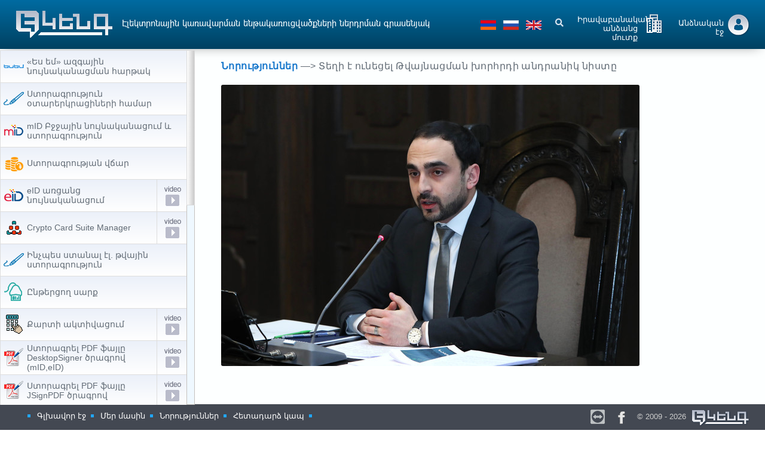

--- FILE ---
content_type: text/html; charset=UTF-8
request_url: https://www.ekeng.am/hy/sub/news_5
body_size: 150374
content:
<!DOCTYPE html>

<html lang="hy">

<script src="/js/jquery-3.3.1.min.js"></script>
<link rel="stylesheet" href="/ekeng/css/style.css?1769500351" type="text/css">
<link rel="stylesheet" href="https://cdnjs.cloudflare.com/ajax/libs/font-awesome/5.11.2/css/all.css">
<link rel="stylesheet" href="/ekeng/css/media.css" type="text/css">
<link rel="stylesheet" href="/ekeng/css/scroller.css" type="text/css">


<script src="/ekeng/js/jquery.min.js"></script>
<script src="/ekeng/js/scroller.js"></script>
<script src="/ekeng/js/menu.js"></script>
<script src="/js/user.js?1769500351"></script>

<link rel="stylesheet" href="https://cdn.datatables.net/1.10.20/css/jquery.dataTables.min.css">
<script src="/js/jquery.dataTables.min.js"></script>
<script src="https://www.google.com/recaptcha/enterprise.js?render=6Ld7AhkqAAAAAAdajfXR4NqCj21qFS1zErtAF19U"></script>


<script>
    $(document).ready(function () {
        var s = 0;
        $(".fa-search").click(function () {
            if (s == 1) {
                var search = $('#search').val()
                if (search === "") {
                    s = 0;
                } else {
                    if (search.match(/^\s+$/) === null) {
                        $(".search_form input[type='submit']").click()
                    } else {

                        alert("String contains only whitespace");
                    }
                }
            }
            if (s == 0) {
                $(".container, .input").toggleClass("active");
                $("#search").focus();
                s = s + 1;
            }

        });

    });
</script>
<head>

<title>Էլեկտրոնային կառավարման ենթակառուցվածքների ներդրման գրասենյակ</title>
<meta name="yandex-verification" content="b42a585ddf1113f3" />
<!-- Yandex.Metrika counter -->
<!-- <script type="text/javascript" >
  (function(m,e,t,r,i,k,a){m[i]=m[i]||function(){(m[i].a=m[i].a||[]).push(arguments)};
  m[i].l=1*new Date();k=e.createElement(t),a=e.getElementsByTagName(t)[0],k.async=1,k.src=r,a.parentNode.insertBefore(k,a)})
  (window, document, "script", "https://mc.yandex.ru/metrika/tag.js", "ym");

  ym(62766544, "init", {​
    clickmap:true,
    trackLinks:true,
    accurateTrackBounce:true,
    webvisor:true
  });
</script> -->
<noscript><div><img src="https://mc.yandex.ru/watch/62766544" style="position:absolute; left:-9999px;" alt="" /></div></noscript>
<!-- /Yandex.Metrika counter -->

<meta http-equiv="content-type" content="text/html; charset=utf-8">
<meta name=viewport content="width=device-width, initial-scale=1">
<meta content="telephone=no" name="format-detection">

<meta name="keywords" content="Էլեկտրոնային, կառավարման, ենթակառուցվածքների, ներդրման, գրասենյակ">
<meta name="description" content="Էլեկտրոնային կառավարման ենթակառուցվածքների ներդրման գրասենյակ">
</head>
<body>

<div class="wrapper7" id="new_background">
<div class="content7">


<!-- START HORIZONTAL BLOK 1 -->


    <div class='site1 site1-media'>
        <div class=site2>
                        <div class='table table-media'>
                <div class='cell1 cell1-media'><a href='/hy/'><img src="/ekeng/img/ekeng_logo.gif"
                                                                alt="Էլեկտրոնային կառավարման ենթակառուցվածքների ներդրման գրասենյակ"></a>
                    <div class="clear"></div>
                </div>
                <div class='cell2 cell2-media'><h4>Էլեկտրոնային կառավարման ենթակառուցվածքների ներդրման գրասենյակ</h4></div>
                 <div class="cell3"><a href="/change_lang/hy" class="lang"><img src="/ekeng/img/armenia.png" width=26 height=16 alt="Armenian"></a>
                    <a href="/change_lang/ru" class="lang"><img src="/ekeng/img/russia.png" width=26 height=16 alt="Russian"></a>
                    <a href="/change_lang/en" class="lang"><img src="/ekeng/img/english.png" width=26 height=16 alt="English"></a></div>
                <div class="cell4 search cell4-media">
                    <form method="get" action="/hy/search" class="search_form">
                        <div class="container media-active">
                            <input type="text" class="input" placeholder="Որոնում" id="search" name="q"><i
                                    class="fa fa-search"
                                    aria-hidden="true">&nbsp;</i>
                            <input type="submit" style="display:none" value=""/>
                        </div>
                    </form>
                </div>
                <div class="cell5 cell5-media">
                                            <a class="login log1" href="/hy/clogin">Իրավաբանական անձանց մուտք</a>
                                                                <a class="login log2" id="card-login-button"
                           href="javascript:void(0)" style="padding-top : 9px">Անձնական էջ</a>
                                    </div>
            </div>
        </div>
        <div class="clear"></div>
    </div>
<!-- END HORIZONTAL BLOK 1 -->

<div class="clear" style="min-height: 84px"></div>






























<meta name="csrf-token" content="NAgZnyXLiYylzH8f87jqggUttDxeJ3xkQ8z77AFd">
<link rel="stylesheet" href="/ekeng/css/new.css" type="text/css">

<!-- END TOP BLOK -->

<div class="clear"></div>

<div class='site2 site2-media'>

    <a id="touch-menu" class="mobile-menu" href="#"><i class="icon-reorder">&nbsp;</i>Մենյու</a>

    <div class="left">

        <!-- START MENU 2  -->

      <nav class="menu">
<script>
function receiveMessage(event) {$("#egov-ltr").height(event.data + "px");}addEventListener("message", receiveMessage, false);
</script>
<div class="scrollbar-light" id="egov-ltr">
                <div class="menu8">
                    <ul>
                                                                                                                                                                                            <li class="menu-items">
                                                                                                    <a href="/hy/esem" class="m1">
                                                                                                                        <i style="background-image: url('https://www.ekeng.am/uploads/main_icons/«Ես եմ» ազգային նույնականացման հարթակ_icon.png')">
                                                                <img src="https://www.ekeng.am/uploads/main_icons_hover/«Ես եմ» ազգային նույնականացման հարթակhover_icon.png" style="display:none" class="hover" alt="hover_icon">
                                                                <img src="https://www.ekeng.am/uploads/main_icons/«Ես եմ» ազգային նույնականացման հարթակ_icon.png" style="display:none" class="main" alt="hover">
                                                            </i>
                                                                                                                            <p>«Ես եմ» ազգային նույնականացման հարթակ</p>
                                                                                                                    </a>
                                                                                            </li>
                                                                                                                                                                            <li class="menu-items">
                                                                                                    <a href="/hy/third_sub/cosign" class="m1">
                                                                                                                        <i style="background-image: url('https://www.ekeng.am/uploads/main_icons/Էլ. ստորագրություն_icon.png')">
                                                                <img src="https://www.ekeng.am/uploads/main_icons_hover/Էլ. ստորագրությունhover_icon.png" style="display:none" class="hover" alt="hover_icon">
                                                                <img src="https://www.ekeng.am/uploads/main_icons/Էլ. ստորագրություն_icon.png" style="display:none" class="main" alt="hover">
                                                            </i>
                                                                                                                            <p>Ստորագրություն օտարերկրացիների համար</p>
                                                                                                                    </a>
                                                                                            </li>
                                                                                                                                                                            <li class="menu-items">
                                                                                                    <a href="/hy/mid_auth" class="m1">
                                                                                                                        <i style="background-image: url('https://www.ekeng.am/uploads/main_icons/mID Բջջային նույնականացում և ստորագրություն_icon.png')">
                                                                <img src="https://www.ekeng.am/uploads/main_icons_hover/mID Բջջային նույնականացում և ստորագրությունhover_icon.png" style="display:none" class="hover" alt="hover_icon">
                                                                <img src="https://www.ekeng.am/uploads/main_icons/mID Բջջային նույնականացում և ստորագրություն_icon.png" style="display:none" class="main" alt="hover">
                                                            </i>
                                                                                                                            <p>mID Բջջային նույնականացում և ստորագրություն</p>
                                                                                                                    </a>
                                                                                            </li>
                                                                                                                                                                            <li class="menu-items">
                                                                                                    <a href="/hy/payments" class="m1">
                                                                                                                        <i style="background-image: url('https://www.ekeng.am/uploads/main_icons/Վճարումներ_icon.png')">
                                                                <img src="https://www.ekeng.am/uploads/main_icons_hover/Վճարումներhover_icon.png" style="display:none" class="hover" alt="hover_icon">
                                                                <img src="https://www.ekeng.am/uploads/main_icons/Վճարումներ_icon.png" style="display:none" class="main" alt="hover">
                                                            </i>
                                                                                                                            <p>Ստորագրության վճար</p>
                                                                                                                    </a>
                                                                                            </li>
                                                                                                                                                                            <li class="menu-items">
                                                                                                    <a href="/hy/eid_auth" class="m1">
                                                                                                                        <i style="background-image: url('https://www.ekeng.am/uploads/main_icons/eID առցանց նույնականացում_icon.png')">
                                                                <img src="https://www.ekeng.am/uploads/main_icons_hover/eID առցանց նույնականացումhover_icon.png" style="display:none" class="hover" alt="hover_icon">
                                                                <img src="https://www.ekeng.am/uploads/main_icons/eID առցանց նույնականացում_icon.png" style="display:none" class="main" alt="hover">
                                                            </i>
                                                                                                                            <p>eID առցանց նույնականացում</p>
                                                                                                                    </a>
                                                                                                                                                                   <a href="/hy/video/49" class="m3"></a>
                                                                                                                                            </li>
                                                                                                                                                                            <li class="menu-items">
                                                                                                    <a href="/hy/crypto_card_suite_manager" class="m1">
                                                                                                                        <i style="background-image: url('https://www.ekeng.am/uploads/main_icons/Crypto Card Suite Manager_icon.png')">
                                                                <img src="https://www.ekeng.am/uploads/main_icons_hover/Crypto Card Suite Managerhover_icon.png" style="display:none" class="hover" alt="hover_icon">
                                                                <img src="https://www.ekeng.am/uploads/main_icons/Crypto Card Suite Manager_icon.png" style="display:none" class="main" alt="hover">
                                                            </i>
                                                                                                                            <p>Crypto Card Suite Manager</p>
                                                                                                                    </a>
                                                                                                                                                                   <a href="/hy/video/4" class="m3"></a>
                                                                                                                                            </li>
                                                                                                                                                                            <li class="menu-items">
                                                                                                    <a href="/hy/e_sign" class="m1">
                                                                                                                        <i style="background-image: url('https://www.ekeng.am/uploads/main_icons/Էլ. ստորագրություն_icon.png')">
                                                                <img src="https://www.ekeng.am/uploads/main_icons_hover/Էլ. ստորագրությունhover_icon.png" style="display:none" class="hover" alt="hover_icon">
                                                                <img src="https://www.ekeng.am/uploads/main_icons/Էլ. ստորագրություն_icon.png" style="display:none" class="main" alt="hover">
                                                            </i>
                                                                                                                            <p>Ինչպես ստանալ էլ. թվային ստորագրություն</p>
                                                                                                                    </a>
                                                                                            </li>
                                                                                                                                                                            <li class="menu-items">
                                                                                                    <a href="/hy/reader" class="m1">
                                                                                                                        <i style="background-image: url('https://www.ekeng.am/uploads/main_icons/Ընթերցող սարք_icon.png')">
                                                                <img src="https://www.ekeng.am/uploads/main_icons_hover/Ընթերցող սարքhover_icon.png" style="display:none" class="hover" alt="hover_icon">
                                                                <img src="https://www.ekeng.am/uploads/main_icons/Ընթերցող սարք_icon.png" style="display:none" class="main" alt="hover">
                                                            </i>
                                                                                                                            <p>Ընթերցող սարք</p>
                                                                                                                    </a>
                                                                                            </li>
                                                                                                                                                                            <li class="menu-items">
                                                                                                    <a href="/hy/pin_code_activation" class="m1">
                                                                                                                        <i style="background-image: url('https://www.ekeng.am/uploads/main_icons/PIN կոդի ակտիվացում_icon.png')">
                                                                <img src="https://www.ekeng.am/uploads/main_icons_hover/PIN կոդի ակտիվացումhover_icon.png" style="display:none" class="hover" alt="hover_icon">
                                                                <img src="https://www.ekeng.am/uploads/main_icons/PIN կոդի ակտիվացում_icon.png" style="display:none" class="main" alt="hover">
                                                            </i>
                                                                                                                            <p>Քարտի ակտիվացում</p>
                                                                                                                    </a>
                                                                                                                                                                   <a href="/hy/video/12" class="m3"></a>
                                                                                                                                            </li>
                                                                                                                                                                            <li class="menu-items">
                                                                                                    <a href="/hy/desktopsigner" class="m1">
                                                                                                                        <i style="background-image: url('https://www.ekeng.am/uploads/main_icons/Ստորագրել PDF ֆայլը DesktopSigner ծրագրով (mID,eID)_icon.png')">
                                                                <img src="https://www.ekeng.am/uploads/main_icons_hover/Ստորագրել PDF ֆայլը DesktopSigner ծրագրով (mID,eID)hover_icon.png" style="display:none" class="hover" alt="hover_icon">
                                                                <img src="https://www.ekeng.am/uploads/main_icons/Ստորագրել PDF ֆայլը DesktopSigner ծրագրով (mID,eID)_icon.png" style="display:none" class="main" alt="hover">
                                                            </i>
                                                                                                                            <p>Ստորագրել PDF ֆայլը DesktopSigner ծրագրով (mID,eID)</p>
                                                                                                                    </a>
                                                                                                                                                                   <a href="/hy/video/14" class="m3"></a>
                                                                                                                                            </li>
                                                                                                                                                                            <li class="menu-items">
                                                                                                    <a href="/hy/pdf_files" class="m1">
                                                                                                                        <i style="background-image: url('https://www.ekeng.am/uploads/main_icons/PDF ֆայլերի ստորագրումը JsignPDF ծրագրով_icon.png')">
                                                                <img src="https://www.ekeng.am/uploads/main_icons_hover/PDF ֆայլերի ստորագրումը JsignPDF ծրագրովhover_icon.png" style="display:none" class="hover" alt="hover_icon">
                                                                <img src="https://www.ekeng.am/uploads/main_icons/PDF ֆայլերի ստորագրումը JsignPDF ծրագրով_icon.png" style="display:none" class="main" alt="hover">
                                                            </i>
                                                                                                                            <p>Ստորագրել PDF ֆայլը  JSignPDF ծրագրով</p>
                                                                                                                    </a>
                                                                                                                                                                   <a href="/hy/video/26" class="m3"></a>
                                                                                                                                            </li>
                                                                                                                                                                            <li class="menu-items">
                                                                                                    <a href="/hy/faq" class="m1">
                                                                                                                        <i style="background-image: url('https://www.ekeng.am/uploads/main_icons/Հաճախ տրվող հարցեր_icon.png')">
                                                                <img src="https://www.ekeng.am/uploads/main_icons_hover/Հաճախ տրվող հարցերhover_icon.png" style="display:none" class="hover" alt="hover_icon">
                                                                <img src="https://www.ekeng.am/uploads/main_icons/Հաճախ տրվող հարցեր_icon.png" style="display:none" class="main" alt="hover">
                                                            </i>
                                                                                                                            <p>Հաճախ տրվող հարցեր</p>
                                                                                                                    </a>
                                                                                            </li>
                                                                                                                                                                            <li class="menu-items">
                                                                                                    <a href="/hy/team_viewer" class="m1">
                                                                                                                        <i style="background-image: url('https://www.ekeng.am/uploads/main_icons/Հեռահար սպասարկում_TeamViewer_icon.png')">
                                                                <img src="https://www.ekeng.am/uploads/main_icons_hover/Հեռահար սպասարկում_TeamViewerhover_icon.png" style="display:none" class="hover" alt="hover_icon">
                                                                <img src="https://www.ekeng.am/uploads/main_icons/Հեռահար սպասարկում_TeamViewer_icon.png" style="display:none" class="main" alt="hover">
                                                            </i>
                                                                                                                            <p>Հեռահար սպասարկում <br> TeamViewer</p>
                                                                                                                    </a>
                                                                                            </li>
                                                                                                                                                                            <li class="menu-items">
                                                                                                    <a href="/hy/signature_picture" class="m1">
                                                                                                                        <i style="background-image: url('https://www.ekeng.am/uploads/main_icons/Ստորագրել PDF ֆայլը տեսանելի JsignPDF ծրագրով_icon.png')">
                                                                <img src="https://www.ekeng.am/uploads/main_icons_hover/Ստորագրել PDF ֆայլը տեսանելի JsignPDF ծրագրովhover_icon.png" style="display:none" class="hover" alt="hover_icon">
                                                                <img src="https://www.ekeng.am/uploads/main_icons/Ստորագրել PDF ֆայլը տեսանելի JsignPDF ծրագրով_icon.png" style="display:none" class="main" alt="hover">
                                                            </i>
                                                                                                                            <p>Ստորագրել PDF ֆայլը  JSignPDF ծրագրով տեսանելի</p>
                                                                                                                    </a>
                                                                                                                                                                   <a href="/hy/video/27" class="m3"></a>
                                                                                                                                            </li>
                                                                                                                                                                            <li class="menu-items">
                                                                                                    <a href="/hy/esign_ekeng" class="m1">
                                                                                                                        <i style="background-image: url('https://www.ekeng.am/uploads/main_icons/eSign Ekeng Word (mID,eID)_icon.png')">
                                                                <img src="https://www.ekeng.am/uploads/main_icons_hover/eSign Ekeng Word (mID,eID)hover_icon.png" style="display:none" class="hover" alt="hover_icon">
                                                                <img src="https://www.ekeng.am/uploads/main_icons/eSign Ekeng Word (mID,eID)_icon.png" style="display:none" class="main" alt="hover">
                                                            </i>
                                                                                                                            <p>eSign EKENG (mID,eID)</p>
                                                                                                                    </a>
                                                                                                                                                                   <a href="/hy/video/15" class="m3"></a>
                                                                                                                                            </li>
                                                                                                                                                                            <li class="menu-items">
                                                                                                    <a href="/hy/JSign_PDF" class="m1">
                                                                                                                        <i style="background-image: url('https://www.ekeng.am/uploads/main_icons/JSignPDF ծրագրի տեղադրման քայլերը_icon.png')">
                                                                <img src="https://www.ekeng.am/uploads/main_icons_hover/JSignPDF ծրագրի տեղադրման քայլերըhover_icon.png" style="display:none" class="hover" alt="hover_icon">
                                                                <img src="https://www.ekeng.am/uploads/main_icons/JSignPDF ծրագրի տեղադրման քայլերը_icon.png" style="display:none" class="main" alt="hover">
                                                            </i>
                                                                                                                            <p>JSignPDF ծրագրի տեղադրման քայլերը</p>
                                                                                                                    </a>
                                                                                                                                                                   <a href="/hy/video/5" class="m3"></a>
                                                                                                                                            </li>
                                                                                                                                                                            <li class="menu-items">
                                                                                                    <a href="/hy/word_visible" class="m1">
                                                                                                                        <i style="background-image: url('https://www.ekeng.am/uploads/main_icons/Ստորագրել Word ֆայլը տեսանելի_icon.png')">
                                                                <img src="https://www.ekeng.am/uploads/main_icons_hover/Ստորագրել Word ֆայլը տեսանելիhover_icon.png" style="display:none" class="hover" alt="hover_icon">
                                                                <img src="https://www.ekeng.am/uploads/main_icons/Ստորագրել Word ֆայլը տեսանելի_icon.png" style="display:none" class="main" alt="hover">
                                                            </i>
                                                                                                                            <p>Ստորագրել Word ֆայլը տեսանելի</p>
                                                                                                                    </a>
                                                                                                                                                                   <a href="/hy/video/46" class="m3"></a>
                                                                                                                                            </li>
                                                                                                                                                                            <li class="menu-items">
                                                                                                    <a href="/hy/ppdf_files_sign" class="m1">
                                                                                                                        <i style="background-image: url('https://www.ekeng.am/uploads/main_icons/PDF ֆայլերի ստորագրումը  Adobe  Reader  ծրագրով_icon.png')">
                                                                <img src="https://www.ekeng.am/uploads/main_icons_hover/PDF ֆայլերի ստորագրումը  Adobe  Reader  ծրագրովhover_icon.png" style="display:none" class="hover" alt="hover_icon">
                                                                <img src="https://www.ekeng.am/uploads/main_icons/PDF ֆայլերի ստորագրումը  Adobe  Reader  ծրագրով_icon.png" style="display:none" class="main" alt="hover">
                                                            </i>
                                                                                                                            <p>Ստորագրել PDF ֆայլը Adobe Reader ծրագրով</p>
                                                                                                                    </a>
                                                                                                                                                                   <a href="/hy/video/28" class="m3"></a>
                                                                                                                                            </li>
                                                                                                                                                                            <li class="menu-items">
                                                                                                    <a href="/hy/pin_code_unblock" class="m1">
                                                                                                                        <i style="background-image: url('https://www.ekeng.am/uploads/main_icons/PIN կոդի ապաբլոկավորում_icon.png')">
                                                                <img src="https://www.ekeng.am/uploads/main_icons_hover/PIN կոդի ապաբլոկավորումhover_icon.png" style="display:none" class="hover" alt="hover_icon">
                                                                <img src="https://www.ekeng.am/uploads/main_icons/PIN կոդի ապաբլոկավորում_icon.png" style="display:none" class="main" alt="hover">
                                                            </i>
                                                                                                                            <p>PIN կոդի ապաբլոկավորում</p>
                                                                                                                    </a>
                                                                                                                                                                   <a href="/hy/video/24" class="m3"></a>
                                                                                                                                            </li>
                                                                                                                                                                            <li class="menu-items">
                                                                                                    <a href="/hy/excel_visible" class="m1">
                                                                                                                        <i style="background-image: url('https://www.ekeng.am/uploads/main_icons/Ստորագրել Excel ֆայլը տեսանելի_icon.png')">
                                                                <img src="https://www.ekeng.am/uploads/main_icons_hover/Ստորագրել Excel ֆայլը տեսանելիhover_icon.png" style="display:none" class="hover" alt="hover_icon">
                                                                <img src="https://www.ekeng.am/uploads/main_icons/Ստորագրել Excel ֆայլը տեսանելի_icon.png" style="display:none" class="main" alt="hover">
                                                            </i>
                                                                                                                            <p>Ստորագրել Excel ֆայլը տեսանելի</p>
                                                                                                                    </a>
                                                                                                                                                                   <a href="/hy/video/44" class="m3"></a>
                                                                                                                                            </li>
                                                                                                                                                                            <li class="menu-items">
                                                                                                    <a href="/hy/pin_code_change" class="m1">
                                                                                                                        <i style="background-image: url('https://www.ekeng.am/uploads/main_icons/PIN կոդի փոփոխում_icon.png')">
                                                                <img src="https://www.ekeng.am/uploads/main_icons_hover/PIN կոդի փոփոխումhover_icon.png" style="display:none" class="hover" alt="hover_icon">
                                                                <img src="https://www.ekeng.am/uploads/main_icons/PIN կոդի փոփոխում_icon.png" style="display:none" class="main" alt="hover">
                                                            </i>
                                                                                                                            <p>PIN կոդի փոփոխում</p>
                                                                                                                    </a>
                                                                                                                                                                   <a href="/hy/video/23" class="m3"></a>
                                                                                                                                            </li>
                                                                                                                                                                            <li class="menu-items">
                                                                                                    <a href="/hy/link_invisible" class="m1">
                                                                                                                        <i style="background-image: url('https://www.ekeng.am/uploads/main_icons/Ստորագրել Word ֆայլը անտեսանելի_icon.png')">
                                                                <img src="https://www.ekeng.am/uploads/main_icons_hover/Ստորագրել Word ֆայլը անտեսանելիhover_icon.png" style="display:none" class="hover" alt="hover_icon">
                                                                <img src="https://www.ekeng.am/uploads/main_icons/Ստորագրել Word ֆայլը անտեսանելի_icon.png" style="display:none" class="main" alt="hover">
                                                            </i>
                                                                                                                            <p>Ստորագրել Word ֆայլը անտեսանելի</p>
                                                                                                                    </a>
                                                                                                                                                                   <a href="/hy/video/47" class="m3"></a>
                                                                                                                                            </li>
                                                                                                                                                                            <li class="menu-items">
                                                                                                    <a href="/hy/excel_invisible" class="m1">
                                                                                                                        <i style="background-image: url('https://www.ekeng.am/uploads/main_icons/Ստորագրել Excel ֆայլը անտեսանելի_icon.png')">
                                                                <img src="https://www.ekeng.am/uploads/main_icons_hover/Ստորագրել Excel ֆայլը անտեսանելիhover_icon.png" style="display:none" class="hover" alt="hover_icon">
                                                                <img src="https://www.ekeng.am/uploads/main_icons/Ստորագրել Excel ֆայլը անտեսանելի_icon.png" style="display:none" class="main" alt="hover">
                                                            </i>
                                                                                                                            <p>Ստորագրել Excel ֆայլը անտեսանելի</p>
                                                                                                                    </a>
                                                                                                                                                                   <a href="/hy/video/45" class="m3"></a>
                                                                                                                                            </li>
                                                                                                                                                                            <li class="menu-items">
                                                                                                    <a href="/hy/work_in_eaeu" class="m1">
                                                                                                                        <i style="background-image: url('https://www.ekeng.am/uploads/main_icons/Աշխատանք ԵԱՏՄ-ում_icon.png')">
                                                                <img src="https://www.ekeng.am/uploads/main_icons_hover/Աշխատանք ԵԱՏՄ-ումhover_icon.png" style="display:none" class="hover" alt="hover_icon">
                                                                <img src="https://www.ekeng.am/uploads/main_icons/Աշխատանք ԵԱՏՄ-ում_icon.png" style="display:none" class="main" alt="hover">
                                                            </i>
                                                                                                                            <p>Աշխատանք ԵԱՏՄ-ում</p>
                                                                                                                    </a>
                                                                                            </li>
                                                                                                                                                                            <li class="menu-items">
                                                                                                    <a href="/hy/Kaspersky_blocks" class="m1">
                                                                                                                        <i style="background-image: url('https://www.ekeng.am/uploads/main_icons/Kaspersky հակավիրուսային համակարգի կարգավորում_icon.png')">
                                                                <img src="https://www.ekeng.am/uploads/main_icons_hover/Kaspersky հակավիրուսային համակարգի կարգավորումhover_icon.png" style="display:none" class="hover" alt="hover_icon">
                                                                <img src="https://www.ekeng.am/uploads/main_icons/Kaspersky հակավիրուսային համակարգի կարգավորում_icon.png" style="display:none" class="main" alt="hover">
                                                            </i>
                                                                                                                            <p>Kaspersky հակավիրուսային համակարգի կարգավորում</p>
                                                                                                                    </a>
                                                                                            </li>
                                                                                                                                                                                                                                                                                                                                                                                                                                                                                                                                                                                                                                                                                                                                                                                                            </ul>
                </div>

            </div>

        </nav>

        <!-- END MENU 2  -->

    </div>


    <!-- START CONTENT -->
<script>
$('.m1').mouseover(function(){

   var hover = $(this).children('i').children('img.hover').attr('src')
   $(this).children('i').css('background-image','url('+'"'+hover+'"'+')')

})

$('.m1').mouseleave(function(){
 var main = $(this).children('i').children('img.main').attr('src')
   var x = $(this).children('i').css('background-image','url('+ '"'+main+'"' +')')

})


</script>
<script>
    $(document).ready(function () {
        $('.scroll-wrapper').css({
            top: '0',
        });
       /*$(document).scroll(function () {
           $('.scroll-wrapper').css({
               top: '84px',
           });
       });*/

        function myFunction(x) {
            if (x.matches) { // If media query matches
                $('.left').css({
                    position: 'unset'
                })

            } else {
                $('.left').css({
                    position: 'fixed'
                })
            }

        }

        var x = window.matchMedia("(max-width: 870px)")
        myFunction(x); // Call listener function at run time
        x.addListener(myFunction) // Attach listener function on state changes
    })
</script>
    <script>
        $(document).ready(function () {
            $('.menu-items').on('click', function (e) {
                localStorage.setItem('scrollTop',$(".menu8").scrollTop());
            });
            $('.menu8').scrollTop(localStorage.getItem('scrollTop'));
            localStorage.removeItem('scrollTop');
        });

    </script>
<div class="content wrapper">
            <input type="hidden" id="99" class="this_sub_page">
        <!-- START CONTENT -->
            <p class="strok">
                            <a href="/hy/news">Նորություններ </a>
                —> Տեղի է ունեցել Թվայնացման խորհրդի անդրանիկ նիստը
            </p>
             <div id="content">
            
                                    <!DOCTYPE html>
<html>
<head>
</head>
<body>
<p><img src="[data-uri]" /></p>
<p>&nbsp;</p>
<p style="margin: 0in 14.8pt 8pt 31.5pt; text-align: center; text-indent: -13.5pt; line-height: 107%; font-size: 11pt; font-family: Calibri, sans-serif;" align="center"><span style="font-size: 21.0pt; line-height: 107%; font-family: Arial, sans-serif; color: #1576cb;">Տեղի է ունեցել Թվայնացման խորհրդի անդրանիկ նիստը</span></p>
<p style="margin: 0in 0in 12pt; text-align: justify; background: white; font-size: 12pt; font-family: 'Times New Roman', serif;">&nbsp;</p>
<p style="margin: 0in 0in 12pt; text-align: justify; background: white; font-size: 12pt; font-family: 'Times New Roman', serif;"><span style="font-size: 13.0pt; font-family: Arial, sans-serif; color: #616b75;">Փետրվարի 5-ին փոխվարչապետ Տիգրան Ավինյանի գխավորությամբ տեղի է ունեցել Թվայնացման խորհրդի անդրանիկ նիստը: Տիգրան Ավինյանը հանդես է եկել ելույթով, որում, մասնավորապես, ասել է.<br /><br />&laquo;Հարգելի՛ գործընկերներ,<br />Ողջունում եմ բոլորիդ Թվայնացման խորհրդի անդրանիկ նիստին։<br />Ինչպես հայտարարել ենք նախընտրական քարոզարշավի ժամանակ, այնպես էլ կառավարության ծրագրում ամրագրված է, որ մենք ցանկանում ենք կառուցել տեխնոլոգիապես զարգացած ու նորարարական լուծումներով հարուստ երկիր, ստեղծել մարտահրավերներին դիմագրավող և տեղի ունեցող բեկումնային փոփոխություններից առավելագույնը քաղող պետական համակարգ: Այս նպատակներին հասնելու համար առանցքային դեր ունի թվայնացումը։<br /><br />Թվայնացումը, նորարարությունը և նորագույն տեխնոլոգիաները կառավարությունը դիտարկում է որպես արդյունավետ ու մասնակցային պետական կառավարման համակարգ ունենալու, բարենպաստ բիզնես միջավայր ստեղծելու և տնտեսության առաջանցիկ աճը ապահովելու, բնակչությանը որակյալ հանրային ծառայություններ մատուցելու կարևորագույն գործիք։<br />Կառավարման արդյունավետության, տեխնոլոգիական զարգացման և թվայնացման ոլոտներում մենք կոնկրետ թիրախներ ենք ամրագրել:</span></p>
<p style="margin: 0in 0in 12pt; text-align: justify; background: white; font-size: 12pt; font-family: 'Times New Roman', serif;"><span style="font-size: 13.0pt; font-family: Arial, sans-serif; color: #616b75;">Այսպիսով.<br />- Առաջին հերթին իրականացնել պետական կառավարման համակարգի արդիականացում, թվայնացում ու ավտոմատացում,<br />- Ապահովել գործառույթների ծախսատարության գնահատում և ծախսերի նվազեցմանն ուղղված բարեփոխումների իրականացում, ինչպես նաև անհարկի բյուրոկրատական ընթացակարգերը կրճատել,<br />- Ապահովել պետական տեղեկատվական համակարգի փոխգործելիությունը և համաժամանակեցումը,<br />- Արդիականացնել, ավտոմատացնել և թվայնացնել պետության կողմից մատուցվող ծառայությունները՝ &laquo;մեկ կանգառ, մեկ պատուհան&raquo; ու &laquo;միայն մեկ անգամ&raquo; սկզբունքների հիման վրա: Սա հնարավորություն կտա պետական մարմինների միջև տվյալների փոխանակման շնորհիվ քաղաքացուց որևէ տվյալ պահանջել ընդամենը մեկ անգամ,<br />- Իրականացնել տնտեսության թվայնացումը և թվային տնտեսության զարգացման համար ապահովել բարենպաստ միջավայր,<br />- Թվայնացման ընթացքում ապահովել տեղեկատվական անվտանգությունը, կիբեռանվտանգությունը և անձնական տվյալների պաշպանությունը։<br /><br />Ընդհանուր առմամբ, թվայնացման և տեխնոլոգիական զարգացման մասով սահմանված նպատակները բավականին հավակնոտ են և վերաբերում են պետական կառավարման, տեղական ինքնակառավարման և տնտեսության գրեթե բոլոր ոլորտներին: Նշված նպատակների իրականացումը պահանջում է համակարգված միջգերատեսչական համագործակցություն և հենց աշխատանքները ներդաշնակեցնելու նպատակով էլ ստեղծվել է Թվայնացման խորհուրդը։</span></p>
</body>
</html>
                
        </div>
        <div class=hr></div>
                <div class="footer-parent">
            <div class="like-dislike">
                <p>Օգտակար էր արդյո՞ք այս նյութը</p>
                <span class="rate in-hover-like" id="like">
                <i class="fas fa-thumbs-up" style="margin-left: 7px;"></i>
                <span id="like-count" style="margin-left: 10px;">2</span>
                <input type="hidden" id="hidden">
            </span>
                <span id="dislike" class="rate in-hover-dislike">
                <i class="fas fa-thumbs-down" style="margin-left: 7px;"></i>
                <span id="dislike-count" style="margin-left: 10px;">1</span>
            </span>
            </div>
            <div class="feedback">
                <p>Շնորհակալություն, ունե՞ք հաղորդագրություն մեզ ուղղելու</p>
                <textarea  id="feedback-text" cols="40" rows="4"></textarea>
                <button id="send-email">Ուղարկել</button>
                <button id="back">Ոչ</button>
            </div>
            
   <p class='print media-print'><!-- Ներբեռնել  --><!-- <span>PDF</span><a href="#" onclick="getPdf()"> -->

               <!--  <img src="https://www.ekeng.am/ekeng/img/pdf.png" width=25 height=25 alt="pdf"></a> &nbsp; &nbsp; --> Տպել
                <a href="#" onclick="printDiv()">
                    <img src="https://www.ekeng.am/ekeng/img/print.png" width=25 height=25 alt="pdf"></a></p>
        </div>
        <p class="button media-button" style="text-align:center">
            <a href="javascript:history.back()" rel="nofollow">&#11013; Վերադառնալ</a>
        </p>
        <br>
        <br>

        <!-- END CONTENT -->

        <!-- START TABS -->
    

        <div class="clear"></div>
        </div>
<!-- END TABS -->


<!-- END -->



<div class="clear"></div>


</div>

<!-- START BOTTOM DIV -->

<div class="footer">

    <!-- START BOTTOM DIV -->

<div class="site3 site3-media">
<div class="site2">
        <div class='menu_p menu_p_media'>
                <ul>
                    <li><a href="/hy/">Գլխավոր էջ</a></li>
                    <li><a href="/hy/about_us">Մեր մասին</a></li>
                    <li><a href="/hy/news">Նորություններ</a></li>
                    <li><a href="/hy/contacts">Հետադարձ կապ</a></li>
                    <li>
                      <!--  <span class="count">
                                                           Visitors
                        </span>-->
                    </li>
                </ul>
            </div>
    <div class="footer-hamburger-menu" id="open-about">
        <i class="fas fa-bars fa-my"></i>
    </div>

    <div class="about hide" id="toggle">
        <ul>
                    <li><a href="/hy/">Գլխավոր էջ</a></li>
                    <li><a href="/hy/about_us">Մեր մասին</a></li>
                    <li><a href="/hy/news">Նորություններ</a></li>
                    <li><a href="/hy/contacts">Հետադարձ կապ</a></li>
        </ul>
    </div>
<div class='social social-media'><a href="https://www.ekeng.am/files/ekeng_remote_support.exe"><img src="/ekeng/img/tv.png" alt="teamviewer" style="width:24px; height:24px;"></a>
    <a href="#" onclick="window.open('https://www.facebook.com/EkengCJSC/')"><img src="/ekeng/img/fb.png" alt="facebook"></a></div>
<div class='copy copy-media'><a href="/hy/">&copy; 2009 - 2026 &nbsp;<img src="/ekeng/img/ekeng_logo.png" width=100 height=30 alt="logo"></a></div>
</div>
</div>

<!-- END BOTTOM DIV -->
</div>
<div id="popup" class="modal" style="display: none">
    <div class="popup-inner" >
        <div class="modal-content">
            <div class="modal-header">
                <span class="close modal-close">&times</span>
            </div>
            <div class="modal-body" style="margin-top: 5px">
            </div>
            <br>
        </div>
    </div>
</div>

<style>
    #popup-sign {
        width: 100%;
        height: 100%;
        position: absolute;
        top:0;
        left: 0;
        right: 0;
        bottom: 0;
        background-color: rgba(81,81,81,.6);
        z-index: 9999;
    }
    #popup-sign .popup-inner {
        position: absolute!important;
        max-width: 65%!important;
        top: 5%!important;
        /*left: 50%;*/
        font-family: "GHEA Grapalat";
        /*transform: unset;*/
        transform: translate(-50%, 0%);
    }
    #popup-sign .popup-inner .modal-content{
        padding-top: 15px!important;
        height: 90vh;
        overflow: auto;
        text-align: left;
    }
    #popup-sign .popup-inner  .close{
        background: transparent;
        width: 20px;
        height: 20px;
        top: -45px;
        right: -21px;
    }
    #popup-sign .popup-inner   .container {
        /*max-width: 800px;*/
        /*margin: auto;*/
        /*background: white;*/
        /*padding: 20px;*/
        /*border-radius: 8px;*/
        /*box-shadow: 0 0 10px rgba(0, 0, 0, 0.1);*/
    }

    #popup-sign .popup-inner   ol {
        margin-left: 20px;
    }

    #popup-sign .popup-inner  .notice {
        padding: 10px;
        margin: 10px 0;
    }
    #popup-sign .popup-inner  .contact {
        padding: 10px;
        margin: 10px 0;
    }
    @media  only screen and (max-width: 800px){
        #popup-sign .popup-inner {
            max-width: 90%!important;
            width: 85%!important;
            font-size: 15px;
            top: 90%
        }
        #popup-sign .popup-inner ol {
            margin-left:0;
            padding-left: 10px;
        }
    }
</style>
<div id="popup-sign" class="modal" style="display: none">
    <div class="popup-inner" >
        <div class="modal-content">
            <div class="modal-header">
                <span class="close modal-close">&times</span>
            </div>
            <div class="modal-body" style="margin-top: 5px">
                <div class="container">
                    <p>Հայտարարություն Հայաստանի Հանրապետության քաղաքացիները ազատվում են էլեկտրոնային ստորագրության ակտիվացման տարեկան 3000 ՀՀ դրամ վճարից։ Վճարի չեղարկումը գործում է անժամկետ։</p>
                    <p>Էլեկտրոնային ստորագրությունը կիրառելու համար անհրաժեշտ է՝</p>

                    <h3>Տարբերակ առաջին</h3>
                    <p>Ունենալ Ձեր բջջային օպերատորի կողմից տրամադրված Մոբայլ ID SIM քարտ, որի համար անհրաժեշտ է՝</p>
                    <ol>
                        <li>Ունենալ վավեր նույնականացման քարտ (ID Card)` չիպով և առանց չիպի, իսկ չունենալու
                            դեպքում ձեռք բերել այն ՀՀ ՆԳՆ Միգրացիայի և քաղաքացիության ծառայության տարածքային
                            ցանկացած գրասենյակից։</li>
                        <li>Նույնականացման քարտով և բջջային հեռախոսով այցելել Ձեր կամ նախընտրելի այլ բջջային
                            կապի օպերատորի ցանկացած սպասարկման կենտրոն, որտեղ Ձեր գործող բջջային
                            հեռախոսահամարի քարտը (SIM) կփոխարինվի նոր Մոբայլ ID SIM քարտով։</li>
                        <li>Բջջային կապի օպերատորի սպասարկող անձնակազմի օգնությամբ և Ձեր մասնակցությամբ
                            ստանալ էլեկտրոնային ստորագրություն և նույնականացում։</li>
                        <li>Այն քաղաքացիները, ովքեր մինչև 2025 թվականի փետրվարի 1-ը չեն վճարել և չեն ակտիվացրել
                            իրենց էլեկտրոնային ստորագրությունը` նրանց էլեկտրոնային ստորագրությունը կակտիվացվի
                            ինքնաշխատ կերպով։</li>
                    </ol>

                    <h3>Տարբերակ երկրորդ</h3>
                    <p>Էլեկտրոնային չիպ պարունակող նույնականացման քարտ, որի համար անհրաժեշտ է՝</p>
                    <ol>
                        <li>Ունենալ մինչև 2023 թվականի փետրվարի 15-ը ՀՀ ՆԳՆ Միգրացիայի և քաղաքացիության
                            ծառայության տարածքային գրասենյակից ստացած էլեկտրոնային չիպ պարունակող վավեր
                            նույնականացման քարտ (ID Card), որի հետ առանձին ծրարով տրամադրվել են PIN և PUK
                            ծածկագրեր։</li>
                        <li>Ունենալ նույնականացման քարտ ընթերցող սարք, որը կարող եք ձեռք բերել նաև «ԷԿԵՆԳ» ՓԲԸ-
                            ից (մանրամասները հետևյալ  <a href="https://www.ekeng.am/hy/reader">հղմամբ </a>)։</li>
                        <li>Այցելել <a href="https://www.ekeng.am/">ekeng.am</a> և հետևելով ուղեցույցներին՝ ներբեռնել անհրաժեշտ
                            համակարգչային <a href="https://www.ekeng.am/hy/sec_sub/necessary_programs">ծրագրերը</a>։<br>
                        </li>
                        <li>Այն քաղաքացիները, ովքեր մինչև 2025 թվականի փետրվարի 1-ը չեն վճարել և չեն ակտիվացրել
                            իրենց էլեկտրոնային ստորագրությունը` նրանց էլեկտրոնային ստորագրությունը կակտիվացվի
                            ինքնաշխատ կերպով:</li>
                    </ol>

                    <div class="contact">
                        <p>Լրացուցիչ տեղեկատվության համար կարող այցելել <a href="https://www.ekeng.am">www.ekeng.am</a> խորհրդատուի էջ կամ զանգահարել
                            <br><strong>+374 60 464504</strong> հեռախոսահամարով:</p>
                    </div>

                    <div class="notice">
                        <h3>Ի գիտություն</h3>
                        <ol>
                            <li>Նշված տարբերակներից որևէ մեկով արդեն իսկ գործող կամ ակտիվ էլեկտրոնային
                                նույնականացման և էլեկտրոնային ստորագրության առկայության դեպքում լրացուցիչ որևէ
                                գործողություն չի պահանջվում:</li>
                            <li>Եթե ունեք վավեր էլեկտրոնային չիպ պարունակող նույնականացման քարտ, բայց կորցրել եք կամ
                                չեք հիշում PIN և PUK ծածկագրերը, ապա պետք է հետևել <strong>Տարբերակ առաջինին</strong>:</li>
                            <li>Առանց չիպի վավեր նույնականացման քարտ (ID Card) ունենալու դեպքում անհրաժեշտ է հետևել
                                <strong>Տարբերակ առաջինին</strong>։</li>
                        </ol>
                    </div>
                </div>
            </div>
            <br>
        </div>
    </div>
</div>
<script>
    $('document').ready(function () {
        var id = $('.this_page').attr('id')
        $.ajax({
            headers: {
                'X-CSRF-TOKEN': $('meta[name="csrf-token"]').attr('content')
            },
            url: '/statistic',
            type: "POST",
            data: {'status': id},
            success: function (data) {
            },
            error: function (error) {
                console.log(error)
            }

        });

        $('#open-about').on('click',function () {
           $('#toggle').toggleClass('hide');
        });

        $(document).click(function(e){
          //  console.log(e.target.classList.value)
            if(e.target.classList.value != 'fas fa-bars fa-my'){
                $('#toggle').addClass('hide');
            }
        });
    });

</script>
</div>
<!--<script  src="/ekeng/js/sticky.js"></script>-->


<script>
    $(document).ready(function () {
        $('.particles-js-canvas-el').css({
            position: 'absolute',
            top: '0',
            zIndex: '0',
            height: '100vh'
        });

        $(window).scroll(function() {
            let top = ($(window).scrollTop());
            $('.particles-js-canvas-el').css({
                top: top,
            })
        });
    })
</script>
</body>
</html>
<!--Start of Tawk.to Script-->
<script>
var Tawk_API=Tawk_API||{}, Tawk_LoadStart=new Date();
(function(){
var s1=document.createElement("script"),s0=document.getElementsByTagName("script")[0];
s1.async=true;
s1.src='https://embed.tawk.to/5ca1ee006bba46052800a825/default';
s1.charset='UTF-8';
s1.setAttribute('crossorigin','*');
s0.parentNode.insertBefore(s1,s0);
})();
</script>
<!--End of Tawk.to Script-->

<!-- Global site tag (gtag.js) - Google Analytics -->
<script async src="https://www.googletagmanager.com/gtag/js?id=UA-164062691-1"></script>
<script>
  window.dataLayer = window.dataLayer || [];
  function gtag(){dataLayer.push(arguments);}
  gtag('js', new Date());

  gtag('config', 'UA-164062691-1');
</script>

            <!-- comment by gp -->
        <form action="/pdf" method="post" style="display:none">
            <input type="hidden" name="_token" value="NAgZnyXLiYylzH8f87jqggUttDxeJ3xkQ8z77AFd">            <textarea name="content" value="<!DOCTYPE html>
<html>
<head>
</head>
<body>
<p><img src="[data-uri]" /></p>
<p>&nbsp;</p>
<p style="margin: 0in 14.8pt 8pt 31.5pt; text-align: center; text-indent: -13.5pt; line-height: 107%; font-size: 11pt; font-family: Calibri, sans-serif;" align="center"><span style="font-size: 21.0pt; line-height: 107%; font-family: Arial, sans-serif; color: #1576cb;">Տեղի է ունեցել Թվայնացման խորհրդի անդրանիկ նիստը</span></p>
<p style="margin: 0in 0in 12pt; text-align: justify; background: white; font-size: 12pt; font-family: 'Times New Roman', serif;">&nbsp;</p>
<p style="margin: 0in 0in 12pt; text-align: justify; background: white; font-size: 12pt; font-family: 'Times New Roman', serif;"><span style="font-size: 13.0pt; font-family: Arial, sans-serif; color: #616b75;">Փետրվարի 5-ին փոխվարչապետ Տիգրան Ավինյանի գխավորությամբ տեղի է ունեցել Թվայնացման խորհրդի անդրանիկ նիստը: Տիգրան Ավինյանը հանդես է եկել ելույթով, որում, մասնավորապես, ասել է.<br /><br />&laquo;Հարգելի՛ գործընկերներ,<br />Ողջունում եմ բոլորիդ Թվայնացման խորհրդի անդրանիկ նիստին։<br />Ինչպես հայտարարել ենք նախընտրական քարոզարշավի ժամանակ, այնպես էլ կառավարության ծրագրում ամրագրված է, որ մենք ցանկանում ենք կառուցել տեխնոլոգիապես զարգացած ու նորարարական լուծումներով հարուստ երկիր, ստեղծել մարտահրավերներին դիմագրավող և տեղի ունեցող բեկումնային փոփոխություններից առավելագույնը քաղող պետական համակարգ: Այս նպատակներին հասնելու համար առանցքային դեր ունի թվայնացումը։<br /><br />Թվայնացումը, նորարարությունը և նորագույն տեխնոլոգիաները կառավարությունը դիտարկում է որպես արդյունավետ ու մասնակցային պետական կառավարման համակարգ ունենալու, բարենպաստ բիզնես միջավայր ստեղծելու և տնտեսության առաջանցիկ աճը ապահովելու, բնակչությանը որակյալ հանրային ծառայություններ մատուցելու կարևորագույն գործիք։<br />Կառավարման արդյունավետության, տեխնոլոգիական զարգացման և թվայնացման ոլոտներում մենք կոնկրետ թիրախներ ենք ամրագրել:</span></p>
<p style="margin: 0in 0in 12pt; text-align: justify; background: white; font-size: 12pt; font-family: 'Times New Roman', serif;"><span style="font-size: 13.0pt; font-family: Arial, sans-serif; color: #616b75;">Այսպիսով.<br />- Առաջին հերթին իրականացնել պետական կառավարման համակարգի արդիականացում, թվայնացում ու ավտոմատացում,<br />- Ապահովել գործառույթների ծախսատարության գնահատում և ծախսերի նվազեցմանն ուղղված բարեփոխումների իրականացում, ինչպես նաև անհարկի բյուրոկրատական ընթացակարգերը կրճատել,<br />- Ապահովել պետական տեղեկատվական համակարգի փոխգործելիությունը և համաժամանակեցումը,<br />- Արդիականացնել, ավտոմատացնել և թվայնացնել պետության կողմից մատուցվող ծառայությունները՝ &laquo;մեկ կանգառ, մեկ պատուհան&raquo; ու &laquo;միայն մեկ անգամ&raquo; սկզբունքների հիման վրա: Սա հնարավորություն կտա պետական մարմինների միջև տվյալների փոխանակման շնորհիվ քաղաքացուց որևէ տվյալ պահանջել ընդամենը մեկ անգամ,<br />- Իրականացնել տնտեսության թվայնացումը և թվային տնտեսության զարգացման համար ապահովել բարենպաստ միջավայր,<br />- Թվայնացման ընթացքում ապահովել տեղեկատվական անվտանգությունը, կիբեռանվտանգությունը և անձնական տվյալների պաշպանությունը։<br /><br />Ընդհանուր առմամբ, թվայնացման և տեխնոլոգիական զարգացման մասով սահմանված նպատակները բավականին հավակնոտ են և վերաբերում են պետական կառավարման, տեղական ինքնակառավարման և տնտեսության գրեթե բոլոր ոլորտներին: Նշված նպատակների իրականացումը պահանջում է համակարգված միջգերատեսչական համագործակցություն և հենց աշխատանքները ներդաշնակեցնելու նպատակով էլ ստեղծվել է Թվայնացման խորհուրդը։</span></p>
</body>
</html>"></textarea>
            <input type="submit" value="get_pdf">
        </form>
        <!-- comment by gp -->

<script>
    function getPdf() {
       $("input[value='get_pdf']").click()
    }
</script>
<script>
    function printDiv()
                {

                  var divToPrint=document.getElementById('content');

                  var newWin=window.open('','Print-Window');

                  newWin.document.open();

                  newWin.document.write('<html><body onload="window.print()">'+divToPrint.innerHTML+'</body></html>');

                  newWin.document.close();

                  setTimeout(function(){newWin.close();},10);

                }
    $(document).ready(function () {
        let state = {
            vText: false,
            feedbackText: '',
        };
        const { href } = window.location;
        const item = href.split('hy');
        const page_name = item[item.length - 1];

        $('#like').on('click',function (x) {
            if (window.matchMedia("(max-width: 490px)").matches) {
                // $('.feedback').css({
                //     bottom: '60px',
                // });

                $('.media-print').addClass('onClick')
            }
            if (window.matchMedia("(max-width: 465px)").matches) {
                $('.media-print').css({
                    right: '0px'
                })
            }
            $('.like-dislike').css({
                display: 'none',
            });

            $('.feedback').css({
                display: 'block',
                float: 'left',
            });
            $('.media-print').addClass('positions-revert');
            $.ajax({
                headers: {
                    'X-CSRF-TOKEN': $('meta[name="csrf-token"]').attr('content')
                },
                url: '/add-like',
                type: 'get',
                dataType: 'json',
                data: {
                    page_name: page_name,
                },
                success:function (data) {
                    $('#like-count').html(data.like);
                }
            })
        });


        $('#dislike').on('click',function () {
            if (window.matchMedia("(max-width: 490px)").matches) {
                // $('.feedback').css({
                //     bottom: '60px',
                // });
                $('.media-print').addClass('onClick')
            }

            $('.like-dislike').css({
                display: 'none',
            });

            $('.feedback').css({
                display: 'block',
                float: 'left',
            });
            $('.media-print').addClass('positions-revert');
            $.ajax({
                headers: {
                    'X-CSRF-TOKEN': $('meta[name="csrf-token"]').attr('content')
                },
                url: '/add-dislike',
                type: 'get',
                dataType: 'json',
                data: {
                    page_name: page_name,
                },
                success:function (data) {
                    $('#dislike-count').html(data.dislike);
                }
            })
        });

        $('#back').on('click',function () {
            if (window.matchMedia("(max-width: 690px)").matches) {
                $('.media-print').removeClass('positions-revert');
            }
            $('.like-dislike').css({
                display: 'block',
            });

            $('.feedback').css({
                display: 'none',
                float: 'left',
            });
            $('.media-print').removeClass('onClick')
        });

        $('#feedback-text').on('blur',function (event) {
            const { value } = event.target;
            const valid = value !== '';
            state.feedbackText = value;
            state.vText = valid;
        });

        $('#send-email').on('click', function (e) {
            let __this = $(this);
            __this.attr('disabled', true);
            const { feedbackText, vText } = state;
            const valid = vText;
            if(!valid) {
                $('#feedback-text').css({
                    border: '1px solid red'
                });
                e.preventDefault();
            }else {
                $('#feedback-text').removeClass('inp-red');
                $('.feedback').css({
                    display: 'none',
                });
                $('.like-dislike').css({
                    display: 'block',
                });
                $.ajax({
                    headers: {
                        'X-CSRF-TOKEN': $('meta[name="csrf-token"]').attr('content')
                    },
                    url: '/send-feedback',
                    type: 'get',
                    dataType: 'json',
                    data: {
                        text: feedbackText,
                    },
                    success:function (data) {
                        if (data.success){
                            __this.attr('disabled', false);
                            state.feedbackText = '';
                            if (window.matchMedia("(max-width: 690px)").matches) {
                                $('.media-print').removeClass('positions-revert')
                            }
                        }
                    }
                });


            }


        })

        $(window).resize(function () {
            $('.media-print').removeClass('positions-revert');
            $('.print').removeClass('media_print_1');
            $('.print').removeClass('media_print_2');
            if (window.matchMedia("(max-width: 490px)").matches){
                // $('.print').addClass('media_print_1')
            }
            if(window.matchMedia("(max-width: 465px)").matches) {
                $('.print').removeClass('media_print_1');
                $('.print').addClass('media_print_2');
            }
        });
    })
</script>
<script src="/ekeng/js/getLocation.js"></script>


--- FILE ---
content_type: text/css
request_url: https://www.ekeng.am/ekeng/css/style.css?1769500351
body_size: 10627
content:
@font-face {
    font-family: GHEAGrpalatReg;
    src: url(../fonts/GHEAGrpalatReg.otf);
}
@font-face {
    font-family: GHEAGrpalatBld;
    src: url(../fonts/GHEAGpalatBld.otf);
}
@font-face {
    font-family: LatoItalic;
    src: url(../fonts/Lato-Italic.ttf);
}
@font-face {
    font-family: LatoRegular;
    src: url(../fonts/Lato-Regular.ttf);
}
@font-face {
    font-family: LatoBold;
    src: url(../fonts/Lato-Bold.ttf);
}

html {
    overflow-y: scroll;
    height: 100%;
}

a {
    text-decoration: none; /* Отменяем подчеркивание у ссылки */
}
.content.wrapper a {
    font-weight: bold;
}
@media screen and (max-width: 1174px) {
    .img-fluid {
        /*height:30vh;*/
        width: 100% !important;
    }
}
#content p {
    display: block !important;
}

body {
    font-family: arial, helvetica, sans-serif, tahoma, verdana;
    margin: 0;
    padding: 0;
    background-color: #fff;
    height: 100%;
}

* {
    -webkit-box-sizing: border-box;
    -moz-box-sizing: border-box;
    box-sizing: border-box;
}

a:link,
a:visited {
    color: #1576cb;
    transition: all 500ms;
}
/*a:hover { text-decoration: none; color: #ff6600;}*/
.footer {
    position: fixed;
    left: 0;
    bottom: 0;
    width: 100%;
    text-align: center;
    z-index: 10;
}

.site1 {
    margin: 0 auto;
    width: 100%;
    background: linear-gradient(to top, #004161, #006ba1);
    box-shadow: 0px 5px 20px -10px rgba(0, 0, 0, 0.5); /*border-bottom:1px solid #fff;*/
    overflow: hidden;
    position: fixed;
    top: 0;
    z-index: 1111;
}
.site2 {
    padding: 0;
    margin: 0 auto;
    min-width: 200px;
    max-width: 1300px;
    z-index: 3;
}
.site2 p {
    color: #616b75;
}
.table {
    width: 100%;
    border-spacing: 0;
    display: table;
    padding-left: 24px;
    padding-right: 24px;
    padding-top: 10px;
    padding-bottom: 10px;
}
.site2 h3 {
    font-size: 18px;
    color: #3d4248;
    font-weight: normal;
    margin-bottom: 12px;
}
.site2 h2 {
    font-size: 26px;
    color: #1576cb;
    font-weight: lighter;
    margin-left: 0;
}
.site2 h5 {
    font-size: 18px;
    color: #1576cb;
    font-weight: lighter;
    margin-left: 0;
}
.site3 {
    margin: 0 auto;
    width: 100%;
    background-color: #434852;
    float: left;
    padding-left: 24px;
    padding-right: 24px;
    flex: 0 0 auto;
}
.site4 {
    width: 100%;
    background-color: #434852;
    text-align: center;
}
.site5 {
    margin: 0 auto;
    width: 100%;
    padding: 24px;
    background-color: #fafcfd;
    float: left;
    border-top: 1px solid #e5e7ea;
}

.cell1 {
    width: 170px;
    vertical-align: top;
    text-align: left;
    padding: 0;
    display: table-cell;
    vertical-align: middle;
}
.cell1 img {
    width: 170px;
    height: 53px;
    margin-top: 5px;
}
.cell2 {
    padding: 0;
    width: auto;
    display: table-cell;
    vertical-align: middle;
}
.cell2 h4 {
    font-size: 15px;
    color: #fff;
    margin: 10px;
    margin-top: 5px;
    font-family: GHEAGrpalatReg, arial, helvetica, sans-serif, tahoma, verdana;
    font-weight: normal;
}
.cell3 {
    color: #dae4ef;
    text-align: center;
    font-size: 14px;
    padding-top: 6px;
    min-width: 110px;
    display: table-cell;
    vertical-align: middle;
}

.lang {
    margin-right: 8px;
    display: inline;
}
.lang a:hover {
    color: #139c00;
    text-decoration: underline;
}
.lang .active,
.lang .active:hover {
    color: #139c00;
    box-shadow: none;
    font-weight: bold;
    text-decoration: none;
}

.cell4 {
    color: #dae4ef;
    text-align: right;
    font-size: 14px;
    margin-top: 6px;
    width: 30px;
    display: inline-block;
}
.cell5 {
    width: 300px;
    text-align: right;
    font-size: 13px;
    display: table-cell;
    vertical-align: middle;
    text-align: center;
}
.cell5 .login {
    display: inline-block;
    height: 38px;
    vertical-align: middle;
    text-align: right;
    padding-right: 45px;
}
.cell5 .log1 {
    background: url(../img/h.png) no-repeat 116px 2px;
    width: 146px;
    padding-top: 3px;
    margin-left: 10px;
}
.cell5 .log2 {
    background: url(../img/user.png) no-repeat 90px 0px;
    width: 130px;
    padding-top: 9px;
    margin-left: 10px;
}
.cell5 a,
.cell5 a:visited {
    color: #fff;
    text-decoration: none;
}
.cell5 a:hover {
    color: #7ad2ff;
    text-decoration: underline;
}

.news {
    padding-top: 14px;
    display: inline-block;
}
.news p {
    font-size: 16px;
}
.news img {
    float: left;
}
.glav h2 {
    margin-top: 0;
    white-space: pre-wrap;
}
.glav img {
    float: left;
    margin-right: 20px;
    max-width: 100%;
    height: auto;
}

.newsb {
    width: 33.3%;
    float: left;
    font-size: 14px;
    vertical-align: top;
    margin-bottom: 30px;
    height: 140px;
}
.newsb img {
    float: left;
}
.newsb div {
    padding-right: 14px;
    margin-bottom: 20px;
    width: 100%;
    height: 100px;
    display: inline-block;
}

.newsb h3,
.newsb p {
    overflow: hidden;
}
.newsb h4 {
    overflow: hidden;
    font-size: 15px;
    font-weight: normal;
}
.content .newsb p {
    text-align: left;
    font-size: 14px;
}

.data {
    color: #1576cb;
    padding: 0;
    margin: 0;
    margin-bottom: 6px;
    font-size: 14px;
}
.data span {
    font-size: 115%;
}

.newlink,
.newlink:visited {
    font-size: 14px;
    color: #139c00;
}
.newlink:hover {
    color: #ff6600;
    text-decoration: underline;
}

.button {
    text-align: center;
    margin-bottom: 40px;
}
.button a:link,
.button a:visited {
    font-size: 14px;
    line-height: 42px;
    text-align: center;
    color: #fff;
    text-decoration: none;
    padding: 0 22px 0 22px;
    display: inline-block;
    height: 44px;
    background-color: #1576cb;
    box-shadow: 1px 1px 2px rgba(0, 0, 0, 0.3);
    border-radius: 3px;
    position: relative;
    top: -15px;
}
.button a:hover {
    background: #ffa82b;
    color: #2e2824;
}

.menu_p {
    display: table-cell;
    float: left;
    margin-top: 8px;
    width: 74%;
}
.menu_p ul {
    margin: 0;
    padding: 0;
    margin-left: 14px;
}
.menu_p ul li {
    font-size: 15px;
    margin-top: 2px;
    margin-bottom: 6px;
    list-style-type: square;
    color: #21a7ff;
    float: left;
    margin-left: 24px;
}
.menu_p ul a:link,
.menu_p ul a:visited {
    color: #fff;
    text-decoration: none;
    font-size: 13px;
}
.menu_p ul a:hover {
    color: #fff;
}
.menu_p img {
    vertical-align: middle;
    margin-left: 5px;
}

.social {
    display: table-cell;
    text-align: center;
    font-size: 13px;
    color: #fff;
    float: left;
    width: 10%;
    margin-top: 1px;
    text-align: right;
}
.social img {
    width: 34px;
    height: 34px;
    margin: 3px;
    vertical-align: middle;
}

.adres {
    display: table-cell;
    vertical-align: top;
    font-size: 13px;
    color: #fff;
    width: 20%;
    text-align: right;
}
.adres img {
    vertical-align: middle;
    margin-left: 10px;
}
.adres p {
    overflow: hidden;
    margin: 0;
    margin-bottom: 10px;
}
.adres a:link {
    color: #fff;
    text-decoration: none;
}

.copy {
    font-size: 13px;
    color: #ccc;
    font-weight: normal;
    float: left;
    width: 16%;
    text-align: right;
}
.copy img {
    vertical-align: middle;
    margin-top: 8px;
    margin-bottom: 5px;
}
.copy a {
    color: #ccc;
    text-decoration: none;
}

.hr {
    width: 100%;
    height: 1px;
    border-top: 1px #d1d8dd solid;
    margin-top: 20px;
    margin-bottom: 20px;
}

.clear {
    clear: both;
}

.left {
    float: left;
    position: fixed;
    z-index: 5000;
}

nav {
    z-index: 100;
    width: 100%;
    float: right; /* margin-top:-14px;*/
}

.menu8 {
    margin-top: 0;
    font-size: 14px;
    display: inline-block;
    width: 326px;
    padding-right: 13px;
    height: calc(100vh - 130px); /*  overflow: auto; */
}
.menu8 ul {
    list-style: none;
    padding-left: 0; /*display:table;*/
    margin: 0;
}
.menu8 li {
    display: flex;
    width: 100%;
    float: left;
    background: linear-gradient(to top, #fff, #ebf0f9);
    position: relative;
}
.menu8 li a {
    padding: 4px;
    padding-left: 0;
    color: #4c545a;
    text-decoration: none;
    border: 1px solid #ddd;
    border-right: none;
    border-bottom: none;
}
.menu8 li a:last-child {
    border-right: 1px solid #ddd;
}
.menu8 ul li:last-child {
    border-bottom: 1px solid #ddd;
}
.menu8 .m1 {
    width: 100%;
}
.menu8 .m1:hover p {
    color: #fff;
    background-position: 6px 50%;
}
.menu8 .m3 {
    width: 60px;
    background: url(../img/video.png) no-repeat 60% 50%;
}
.menu8 .m3:hover,
.menu8 .active2 {
    background: url(../img/video2.png) no-repeat #1576cb 60% 50%;
}
.menu8 .active_video {
    background: url(../img/video2.png) no-repeat #1576cb 60% 50%;
}
.menu8 p {
    padding-left: 44px;
    padding-right: 12px;
    height: 45px;
    vertical-align: middle;
    display: table-cell;
}
.menu8 i {
    width: 34px;
    height: 34px;
    position: absolute;
    top: 0;
    bottom: 0;
    margin: auto 5px;
}
.menu8 .ico01 {
    background: url(../img/ico01.png);
}
.menu8 .ico02 {
    background: url(../img/ico02.png);
}
.menu8 .ico03 {
    background: url(../img/ico03.png);
}
.menu8 .ico04 {
    background: url(../img/ico04.png);
}
.menu8 .ico05 {
    background: url(../img/ico05.png);
}
.menu8 .ico06 {
    background: url(../img/ico06.png);
}
.menu8 .ico07 {
    background: url(../img/ico07.png);
}
.menu8 .ico08 {
    background: url(../img/ico08.png);
}
.menu8 .ico10 {
    background: url(../img/ico10.png);
}
.menu8 .ico17 {
    background: url(../img/ico17.png);
}
.menu8 .ico18 {
    background: url(../img/ico18.png);
}
.menu8 .ico18v {
    background: url(../img/ico18v.png);
}
.menu8 a:hover {
    background: #1576cb;
}
.menu8 a:hover .ico01,
.menu8 a:hover .ico02,
.menu8 a:hover .ico03,
.menu8 a:hover .ico04,
.menu8 a:hover .ico05,
.menu8 a:hover .ico06,
.menu8 a:hover .ico07,
.menu8 a:hover .ico08,
.menu8 a:hover .ico09,
.menu8 a:hover .ico10 {
    background-position: 0px 34px;
}
.menu8 .active {
    background-color: #1576cb;
    cursor: default;
}
.menu8 .active p {
    color: #fff;
}
.menu8 .active i {
    background-position: 0px -34px;
}

.mobile-menu {
    display: none;
    width: 100%;
    padding: 11px;
    padding-left: 24px;
    padding-right: 0;
    text-transform: uppercase;
    font-size: 15px;
    font-weight: 600;
    text-decoration: none;
}
.mobile-menu:link,
.mobile-menu:visited {
    color: #2a6fbc;
}
.mobile-menu .icon-reorder {
    display: inline-block;
    width: 20px;
    height: 18px;
    margin-right: 10px;
    background: url(../img/icon-menu.png) no-repeat 0 1px;
}
.mobile-menu:hover {
    color: #2a6fbc;
    text-decoration: none;
}
/*.mobile-menu:hover i { background-position: 0 -16px;  }*/

.content {
    margin-left: 350px;
    color: #616b75;
    margin-right: 24px;
}
.content h1 {
    text-align: center;
    font-size: 28px;
    color: #1576cb;
    margin: auto;
    margin-top: auto;
    margin-top: 50px;
    font-weight: normal;
    /*text-transform: uppercase;*/
    max-width: 700px;
    line-height: 36px;
}

.new-style {
    text-transform: unset !important;
}
.content h3 {
    text-align: center;
}
.content p {
    text-align: justify;
    color: #616b75;
    letter-spacing: 0.03em;
    line-height: 24px;
}
.content img {
    /*margin-right: 16px;*/
    margin-bottom: 3px;
    display: inline;
    margin-top: 3px;
    border-radius: 3px;
}
.content ol {
    font-size: 14px;
    line-height: 120%;
}
.content ol li {
    margin-bottom: 20px;
    font-size: 14pt !important;
}

.content .print {
    font-size: 13px;
    margin-top: 0;
    text-align: right;
    float: right;
}
.print span {
    font-size: 11px;
}
.content .print img {
    margin: 0 0 0 6px;
    float: none;
    display: inline;
    border-radius: 0;
    vertical-align: middle;
}
.content .strok {
    text-align: left;
}

.content .ns {
    font-size: 14px;
    line-height: 120%;
    padding: 14px;
    padding-left: 20px;
}
.content .ns li {
    margin-bottom: 10px;
    background: url(../img/t.png) no-repeat 0 5px;
    list-style: none;
    padding-left: 18px;
}

.content ul {
    font-size: 14px;
    line-height: 120%;
    padding: 14px;
    padding-left: 20px;
}
.content ul li {
    margin-bottom: 10px;
    background: url(../img/t.png) no-repeat 0 5px;
    list-style: none;
    padding-left: 18px;
    line-height: 23px;
}

.nom {
    display: inline-block;
    padding: 0;
    margin: 0;
    font-size: 14px;
}
.nom li {
    display: inline;
}
.nom li a {
    position: relative;
    float: left;
    padding: 7px 15px;
    margin-left: -1px;
    color: #65473c;
    text-decoration: none;
    background-color: #f9fafd;
    border: 1px solid #aeb7c4;
}
.nom li a:focus,
.nom li a:hover {
    background: #ffa82b;
    color: #fff;
}
.nom .active a,
.nom .active a:focus,
.nom .active a:hover {
    z-index: 3;
    color: #fff;
    cursor: default;
    background-color: #1576cb;
    border-color: #139c00;
}
.eg {
    vertical-align: top;
    font-size: 18px;
    line-height: 34px;
}

.tablica {
    display: table;
    width: 100%;
    border-left: 1px solid #d7d9df;
    border-top: 1px solid #d7d9df;
    font-size: 90%;
}
.tab {
    display: table-row;
}
.tabc {
    background-color: #f9fafc;
}
.tab2 {
    display: table-row;
    background-color: #f9fafc;
}
.tcel {
    display: table-cell;
    padding: 14px;
    margin: 14px;
    border-right: 1px solid #d7d9df;
    border-bottom: 1px solid #d7d9df;
    width: 2%;
}
.tcel2 {
    display: table-cell;
    padding: 14px;
    margin: 14px;
    border-right: 1px solid #d7d9df;
    border-bottom: 1px solid #d7d9df;
    width: 81%;
}
.tcel3 {
    display: table-cell;
    padding: 14px;
    margin: 14px;
    border-right: 1px solid #d7d9df;
    border-bottom: 1px solid #d7d9df;
    width: 14%;
}
.tcel4 {
    display: table-cell;
    padding: 16px;
    margin: 10px;
    border-right: 1px solid #d7d9df;
    border-bottom: 1px solid #d7d9df;
    width: 36.4%;
}

.tablica3 {
    display: table;
    width: 100%;
    border-left: 1px solid #d7d9df;
    border-top: 1px solid #d7d9df;
    font-size: 90%;
}
.tablica3 .tab {
    display: table-row;
}
.tablica3 .tab2 {
    display: table-row;
    background-color: #f9fafc;
}
.tablica3 .tcel {
    display: table-cell;
    padding: 14px;
    margin: 14px;
    border-right: 1px solid #d7d9df;
    border-bottom: 1px solid #d7d9df;
    width: 2%;
}
.tablica3 .tcel2 {
    display: table-cell;
    padding: 14px;
    margin: 14px;
    border-right: 1px solid #d7d9df;
    border-bottom: 1px solid #d7d9df;
    width: 64%;
}
.tablica3 .tcel3 {
    display: table-cell;
    padding: 14px;
    margin: 14px;
    border-right: 1px solid #d7d9df;
    border-bottom: 1px solid #d7d9df;
    width: 10%;
}
.tablica3 .tcel4 {
    display: table-cell;
    padding: 16px;
    margin: 10px;
    border-right: 1px solid #d7d9df;
    border-bottom: 1px solid #d7d9df;
    width: 24%;
}

.tablica2 {
    display: table;
    border-left: 1px solid #d7d9df;
    border-top: 1px solid #d7d9df;
    font-size: 90%;
}
.tcel5 {
    display: table-cell;
    padding: 16px;
    padding-top: 10px;
    padding-bottom: 10px;
    border-right: 1px solid #d7d9df;
    border-bottom: 1px solid #d7d9df;
}

.tablica4 {
    border-collapse: collapse;
    border-spacing: 0px;
    margin-bottom: 30px;
    background-color: #fff;
}
.tablica4 td {
    border-collapse: collapse;
    border: 1px solid #d7d9df;
    padding: 14px;
    font-size: 14px;
}

.cont {
    margin-top: 40px;
    margin-bottom: 20px;
}
.cont p {
    display: block;
    width: 100%;
    float: left;
    margin-top: 0;
    margin-bottom: 16px;
}
.cont span {
    overflow: hidden;
}
.field label {
    float: left;
    font-size: 14px;
}
.field {
    clear: both;
    text-align: right;
    line-height: 40px;
}
#mobile_logOut {
    background-color: #f9fafd;
    display: none !important;
    position: relative;
}

#mobile_logOut .ico08 {
    background: url(../img/ico08.png);
    background-position-x: 0%;
    background-position-y: 0%;
}
#mobile_logOut i {
    width: 34px;
    height: 34px;
    position: absolute;
    top: 0;
    bottom: 0;
    right: 10px;
    margin: auto 5px;
}

.form {
    margin-bottom: 30px;
    float: left;
    width: 100%;
}
.form input {
    background: #f9fafc;
    border-width: 1px;
    border: 1px solid #ccc;
    padding: 6px;
    width: 260px;
    color: rgb(34, 34, 34);
    font-size: 14px;
}
.form textarea {
    display: block;
    height: 194.5px;
    width: 100%;
    margin-top: 3px;
    margin-bottom: 3px;
    background-color: #f9fafc;
    border: 1px solid #ccc;
    font-size: 14px;
    font-family: arial, tahoma, helvetica, sans-serif;
}
.form input.submit {
    font-size: 14px;
    line-height: 42px;
    text-align: center;
    color: #fff;
    text-decoration: none;
    padding: 0 22px 0 22px;
    display: inline-block;
    height: 44px;
    background-color: #1576cb;
    box-shadow: 1px 1px 2px rgba(0, 0, 0, 0.3);
    width: 130px;
    border: none;
    margin-right: 5px;
}
.form input.submit:hover {
    cursor: pointer;
    background: #ffa82b;
    color: #000;
    box-shadow: none;
}

.form select {
    background: #f9fafc;
    border-width: 1px;
    border: 1px solid #ccc;
    padding: 6px;
    width: 260px;
    color: rgb(34, 34, 34);
    font-size: 14px;
}

.wrapper {
    transition: all 0.3s ease-out;
    position: relative;
}

.search {
    position: relative;
}
.search .container {
    width: 0px;
    height: 50px;
    text-align: center;
    line-height: 45px;
    padding-right: 50px;
    transition: all 0.5s ease;
    border-radius: 5px;
    position: relative;
    float: right;
}
.search .input {
    font-size: 14px;
    font-family: arial, tahoma, helvetica, sans-serif;
    font-weight: normal;
    border: 0px;
    border-bottom: 2px solid #fff;
    background: transparent;
    width: 0%;
    padding: 5px 0;
    outline: none;
    color: #fff;
    transition: all 0.3s ease;
}
.search .container .fa {
    position: absolute;
    right: 3px;
    top: 15px;
    cursor: pointer;
    /*background: url(../img/search_n.png) no-repeat;*/
    width: 20px;
    height: 20px;
}
.search .container.active {
    width: 250px;
    padding-left: 20px;
    padding-right: 30px;
    transition: all 0.5s ease;
    background: #005b88;
}
.search .input.active {
    width: 98%;
}
.search input::placeholder {
    color: #fff;
}

.search a:link,
.search a:visited {
    color: #1576cb;
    transition: all 500ms;
    text-decoration: none;
    display: inline-block;
}
.search a:hover {
    text-decoration: none;
    color: #ff6600;
}

@media (max-width: 1260px) {
    .site1,
    .site1b {
        padding-left: 0;
        padding-right: 0;
    }
}
@media (max-width: 1200px) {
    .cell2 h4 {
        font-size: 14px;
    }
}
@media (max-width: 1020px) {
    .newsb {
        width: 50%;
    }
}
@media (max-width: 990px) {
    .table {
        display: block;
        text-align: center;
    }
    .cell2 {
        width: 80%;
        text-align: left;
    }
    .cell4,
    .cell5 {
        display: inline-block;
        vertical-align: top;
        margin-top: 10px;
    }
    .content {
        font-size: 14px;
    }
    .site2 h3 {
        font-size: 16px;
        font-weight: bold;
    }
}
@media (max-width: 870px) {
    .cell3 {
        display: block;
    }
    .content {
        float: none;
        margin-left: 24px;
        margin-right: 24px;
    }
    .cell2 h4 {
        margin: 0 10px 10px 10px;
    }
    .table {
        padding-top: 12px;
    }
}
@media (max-width: 870px) {
    .adres,
    .social {
        width: 100%;
    }
    .menu {
        display: none;
        padding-bottom: 20px;
    }
    #mobile_logOut {
        display: flex !important;
        justify-content: center;
        align-content: center;
        border: 1px solid #d9dae0;
    }
    .mobile-menu {
        display: block;
    }
    nav {
        margin: 0;
        position: absolute;
    }
    .scrollbar-light {
        height: auto !important;
        overflow: hidden;
    }
    .scrollbar-light .scroll-element.scroll-y {
        display: none;
    }
}
@media (max-width: 826px) {
    .menu_p {
        width: 100%;
    }
    .social {
        margin-top: 20px;
        margin-bottom: 10px;
    }
}
@media (max-width: 673px) {
    .cell3 {
        display: block;
        width: 100%;
    }
    .table {
        display: block;
    }
    .news p {
        font-size: 14px;
    }
    .newsb {
        width: 100%;
    }
}
@media (max-width: 560px) {
    .cell3,
    .cell4,
    .cell5 {
        width: 100%;
        float: left;
    }
    .search .container,
    .search .input {
        width: 100%;
    }
    .search .container {
        width: 100%;
        padding-left: 20px;
        padding-right: 30px;
        transition: all 0.5s ease;
        background: #005b88;
        margin-bottom: 14px;
    }
    .login {
        margin-bottom: 14px;
    }
    .menu8 ul {
        width: 100%;
    }
    .menu8 {
        width: 100%;
        padding-right: 20px;
    }
    .menu8 li {
        width: 100%;
    }
    .title {
        margin-top: 0;
        font-size: 13px;
    }
    .adres div {
        display: block;
    }
    .tablica,
    .tablica2,
    .tablica3 {
        display: block;
        width: 100%;
        overflow-x: auto;
    }
}
@media (max-width: 480px) {
    .line2 div {
        display: inline-block;
        width: 100%;
    }
    .field input {
        width: 100%;
        padding-left: 0;
        padding-right: 0;
    }
    .field {
        line-height: 30px;
    }
    .vid2 {
        display: flex;
        flex-direction: column-reverse;
    }
    .news h3 {
        font-size: 18px;
    }
    .adres {
        font-size: 12px;
    }
}
@media (max-width: 426px) {
    .cell2 {
        float: left;
        width: 100%;
        text-align: center;
    }
    .cell2 h4 {
        margin: 0 10px 10px 10px;
    }
    .cell1 {
        width: 100%;
        text-align: center;
        padding-top: 14px;
        display: block;
    }
}

.overlay {
    z-index: 100;
    position: fixed;
    top: 0;
    bottom: 0;
    left: 0;
    right: 0;
    background: rgba(14, 30, 56, 0.6);
    transition: opacity 500ms;
    visibility: hidden;
    opacity: 0;
}
.overlay:target {
    visibility: visible;
    opacity: 1;
}
.popup {
    margin: 70px auto;
    padding: 20px;
    border-radius: 5px;
    max-width: 390px;
    position: relative;
    box-shadow: 0 0 10px 0 #666;
    background: url(../img/login-bg.jpg) #fff no-repeat 0 50px;
    background-size: 100%;
}
.popup h2 {
    font-size: 24px;
    font-weight: normal;
    margin-top: -10px;
    color: #333248;
}
.popup h4 {
    font-size: 16px;
    font-weight: normal;
    color: #616b75;
    margin-bottom: 5px;
}
.popup .close {
    position: absolute;
    top: 0px;
    right: 12px;
    transition: all 200ms;
    font-size: 40px;
    text-decoration: none;
    color: #626a7c;
}
.popup .close:hover {
    color: red;
}
.popup .cont-aut {
    font-size: 14px;
    max-height: 30%;
    overflow: auto;
    margin-top: 50%;
    text-align: center;
}
.popup .cont-aut p {
    text-align: left;
    color: #616b75;
}
.popup .cont-aut h3 {
    color: #616b75;
}
.popup .eid {
    display: inline-block;
    background: #1576cb;
    width: 200px;
    padding: 15px 0;
    border-radius: 3px;
    text-decoration: none;
    color: #fff;
    margin-bottom: 5px;
}
.popup .auth-id {
    border: 1px solid #c0c0c0;
    font-size: 14px;
    font-family: Arial, Helvetica, sans-serif;
    color: #1c5455;
    border-radius: 3px 0 0 3px;
    border-right: 0;
    width: 80px;
    height: 44px;
    padding-left: 10px;
}
.popup .auth-submit {
    font-size: 14px;
    color: #fff;
    border: 0;
    border-radius: 0 3px 3px 0;
    width: 120px;
    height: 44px;
    padding-left: 10px;
    background-color: #1576cb;
    cursor: pointer;
    margin-top: -1px;
    transition: all 500ms;
}
.popup .auth-submit2 {
    font-size: 14px;
    color: #fff;
    border: 0;
    border-radius: 3px;
    width: 210px;
    height: 44px;
    padding-left: 10px;
    background-color: #1576cb;
    cursor: pointer;
    transition: all 500ms;
}
.popup .auth-submit:hover,
.popup .eid:hover {
    background-color: #00518f;
}
.popup .auth-in {
    border: 1px solid #c0c0c0;
    font-size: 14px;
    font-family: Arial, Helvetica, sans-serif;
    color: #1c5455;
    border-radius: 3px;
    width: 210px;
    height: 40px;
    padding-left: 10px;
    margin-top: 5px;
}
#authorization .popup .cont-aut {
    margin-top: 0;
}
#authorization .popup {
    background: #fff;
}
#authorization .eid {
    width: 210px;
}

.tabcontent {
    font-size: 14px;
    max-height: 30%;
    overflow: auto;
    text-align: center;
    border: 1px solid #ccc;
    display: none;
    margin-bottom: 20px;
    background-color: white;
}
.tabcontent p {
    text-align: left;
    color: #616b75;
    text-align: center;
}
.tabcontent h3 {
    color: #616b75;
}
.tabcontent .eid {
    display: inline-block;
    background: #1576cb;
    width: 200px;
    height: 44px;
    line-height: 42px;
    border-radius: 3px;
    text-decoration: none;
    color: #fff;
    /* padding-left: 30px; */
}
.tabcontent .auth-in {
    border: 1px solid #c0c0c0;
    font-size: 14px;
    color: #1c5455;
    border-radius: 3px;
    width: 210px;
    height: 40px;
    padding-left: 10px;
    margin-top: 5px;
}
.tabcontent .auth-submit2 {
    font-size: 14px;
    color: #fff;
    border: 0;
    border-radius: 3px;
    width: 210px;
    height: 44px;
    padding-left: 10px;
    background-color: #1576cb;
    cursor: pointer;
    transition: all 500ms;
}
.tabcontent .auth-submit:hover,
.tabcontent .eid:hover,
.tabcontent .auth-submit2:hover {
    background-color: #00518f;
}

.mutk {
    overflow: hidden;
    background-color: #fff;
    margin-bottom: -1px;
}
.mutk a {
    float: left;
    cursor: pointer;
    padding: 14px 16px;
    transition: 0.3s;
    font-size: 14px;
    text-decoration: none;
    background-color: #f4f7f9;
}
.mutk a:hover {
    background-color: #1576cb;
    color: #fff;
}
.mutk a.active {
    background-color: #fff;
    border-bottom: none;
    color: #1576cb;
    cursor: default;
}
.mutk1 {
    width: 120px;
    height: 40px;
    border: 1px solid #ccc;
    line-height: 12px;
    text-align: center;
}
.mutk1:last-child {
    margin-left: -1px;
}

.nomz {
    display: inline-block;
    padding-left: 0;
    margin-top: 0;
    font-size: 120%;
    margin-bottom: -12px;
}
.nomz li {
    display: inline;
}
.nomz li a {
    position: relative;
    margin-left: 8px;
    float: left;
    padding: 7px 15px;
    color: #fff;
    text-decoration: none;
    background-color: #f8f3e8;
    border-radius: 3px;
}
.nomz li a:focus,
.nomz li a:hover {
    background-color: #fff;
    color: #000;
}
.nomz .active a,
.nomz .active a:focus,
.nomz .active a:hover {
    z-index: 3;
    color: #000;
    cursor: default;
    background-color: #fff;
}
.nomz ul li.active a {
    background-color: #fff;
}

.faq-row h2 {
    font-size: 20px;
    color: #1576cb;
}
.faq-title {
    background-color: #0397d6;
    padding: 10px 26px;
    position: relative;
    margin-bottom: 6px;
}

.video {
    width: 80%;
    border: 1px solid #000;
    margin-top: 20px;
}

.accordion {
    background-color: #f9fafd;
    color: #444;
    cursor: pointer;
    padding: 18px;
    width: 100%;
    border: none;
    outline: none;
    font-size: 15px;
    transition: 0.4s;
    border: 1px solid #d9dae0;
    margin-bottom: -1px;
}
.activef,
.accordion:hover {
    background-color: #1576cb;
    color: #fff;
}
.accordion:after {
    font-size: 26px;
    content: "\002B";
    color: #777;
    float: right;
    margin-left: 5px;
    line-height: 18px;
}
.accordion:hover:after {
    color: #fff;
}
.activef:after {
    content: "\2212";
    color: #fff;
}

.cards-box {
    background-image: url(../img/sprite.png);
    background-repeat: no-repeat;
    background-position: -489px -29px;
    height: 44px;
    margin-left: 30px;
    width: 183px;
    display: inline-block;
}
.f1:after {
    background-image: url(../img/sprite.png);
    background-repeat: no-repeat;
    background-position: -285px -64px;
    content: "";
    display: inline-block;
    width: 14px;
    height: 17px;
    margin-left: 1px;
    color: red;
}
.f1 {
    color: red;
    font-size: 16px;
    margin-left: 5px;
}

.personal .accordion {
    text-align: center;
    font-size: 16px;
    height: 60px;
    vertical-align: middle;
}
.personal .accordion:after {
    background-image: url(../img/sprite.png);
    background-repeat: no-repeat;
    background-position: -407px -44px;
    width: 36px;
    height: 36px;
    content: "";
    margin-top: -6px;
}
.personal .activef:after {
    background-position: -444px -44px;
}
.personal .panel {
    border: 1px solid #d9dae0;
    border-top: none;
    margin-bottom: 20px;
    padding: 0 18px;
    max-height: 0;
    overflow: hidden;
    transition: max-height 0.2s ease-out;
    background-color: #f9fafd;
}

.panel {
    display: none;
}
.panel {
    border: 1px solid #d9dae0;
    border-top: none;
    margin-bottom: -1px;
    padding: 0 18px;
    /*min-height: 192px !important;*/
    max-height: unset !important;
    overflow: hidden;
    transition: max-height 0.2s ease-out;
}
.panel input,
.panel select {
    border: 1px solid #ccc; /*height:40px;*/
}
.panel .auth-id {
    height: 40px;
}
.panel select {
    border: 1px solid #ccc;
    height: 40px;
    width: 200px;
}
.panel table {
    border-collapse: collapse;
    border-spacing: 0px;
    margin-bottom: 30px;
    background-color: #fff;
}
.panel table td,
.panel table th {
    border-collapse: collapse;
    border: 1px solid #d7d9df;
    padding: 14px;
    font-size: 14px;
}
.panel table th {
    color: #fff;
    background-color: #a4acbd;
}
.panel .button {
    font-size: 14px;
    line-height: 42px;
    text-align: center;
    color: #fff;
    text-decoration: none;
    padding: 0 24px 0 24px;
    display: inline-block;
    width: 140px;
    height: 44px;
    background-color: #1576cb;
    box-shadow: 1px 1px 2px rgba(0, 0, 0, 0.3);
    border-radius: 3px;
    vertical-align: top;
}
.panel .button:hover {
    background: #ffa82b;
    color: #2e2824;
}
.panel .auth-submit {
    font-size: 14px;
    line-height: 20px;
    text-align: center;
    color: #fff;
    text-decoration: none;
    padding: 0 24px 0 24px;
    display: inline-block;
    width: 140px;
    height: 40px;
    background-color: #1576cb;
    vertical-align: top;
    border: 0;
    cursor: pointer;
}
.panel .auth-submit:hover {
    background: #ffa82b;
    color: #2e2824;
}

.menu7 ul li i .ico10 {
    background: url(../img/ico10.png);
}
.menu7 {
    margin-top: 0;
    font-size: 14px;
    display: inline-block;
    width: 326px;
    padding-left: 24px;
    padding-right: 13px;
}
.menu7 ul {
    list-style: none;
    padding-left: 0;
    display: table;
    margin: 0;
    margin-bottom: 20px;
}
.menu7 li {
    display: inline-block;
    width: 100%;
    background: #ebf0f9;
}
.menu7 ul li {
    border: 1px solid #ddd;
    border-top: none;
}
.menu7 ul li:last-child {
    border-bottom: 1px solid #ddd;
}
.menu7 .m1 {
    width: 100%;
    padding: 4px;
    padding-left: 0;
}
.menu7 p {
    margin-left: 44px;
    padding-right: 16px;
}
.menu7 i {
    width: 34px;
    height: 34px;
    position: relative;
    top: 0;
    bottom: 0;
    margin: auto 5px;
    float: left;
}
.menu7 .ico08 {
    background: url(../img/ico08.png);
}
.menu7 .ico10 {
    background: url(../img/ico10.png);
}
.menu7 .ico17 {
    background: url(../img/ico17.png);
}
.menu7 .ico18 {
    background: url(../img/ico18.png);
}
.menu7 a {
    padding: 4px;
    padding-left: 0;
    color: #4c545a;
    background: #ebf0f9;
    text-decoration: none;
    display: inline-block;
    border: 1px solid #ccc;
}
.menu7 .active {
    background-color: #1576cb;
    cursor: default;
    border: none;
}
.menu7 .active p {
    color: #fff;
    margin-left: 0;
}
.menu7 .active i {
    background-position: 0px -34px;
}
.menu7 li a {
    display: flex;
    width: 100%;
    background: linear-gradient(to top, #fff, #ebf0f9);
    padding: 4px;
    padding-left: 0;
    text-decoration: none;
    border: none;
}
.menu7 a:hover {
    background: #1576cb;
}
.menu7 a:hover p {
    color: #fff;
}

.menu9 {
    padding: 0;
    margin-top: 20px;
    margin-bottom: 40px;
    display: block;
}
.menu9 li {
    display: inline-block;
    margin-bottom: 10px;
}
.menu9 li a {
    font-size: 14px;
    text-decoration: none;
    color: #4c545a;
    display: inline-block;
    padding: 14px 20px;
    border-bottom: 1px solid #ddd;
}
.menu9 li a:hover {
    background: #1576cb;
    color: #fff;
}
.menu9 .active {
    border-bottom: 3px solid #1576cb;
    cursor: default;
}
.menu9 .active:hover {
    background: none;
    color: #4c545a;
}

.download {
    padding: 10px;
    padding-left: 34px;
    background: url(../img/download.png) no-repeat 0 6px;
}

.wrapper7 {
    display: flex;
    flex-direction: column;
    min-height: 100%;
    margin: 0 auto;
}
#new_background {
    /*background: linear-gradient(*/
    /*        rgba(255, 255, 255, 0.92),*/
    /*        rgba(255, 255, 255, 0.92)*/
    /*    ),*/
    /*    url(../img/ekeng_background.jpg);*/
    /*background-repeat: repeat;*/
    /*background-size: 125%;*/
    /*background-position-y: -120px;*/
    /*background-position-x: -175px;*/
    /*background-attachment: fixed;*/
    background-color: #fdffff;

}
.content7 {
    flex: 1 0 auto;
}
h6 {
    font-size: 20px;
    color: #1576cb;
    font-weight: lighter;
    margin-bottom: 5px;
    margin-top: 20px;
}

.page-full {
    width: 100%;
    float: left;
    display: flex;
    flex-flow: row wrap;
}
.page-full h6 {
    margin-top: 5px;
}
.item {
    margin-bottom: 20px;
    margin-right: 20px;
    display: inline-block;
    background: #fcfdfe;
    width: 48%;
    height: auto;
    transition: transform 0.2s;
    border: 1px solid #e8eaec;
    border-radius: 5px;
    float: left;
}
.contentu {
    padding: 10px 20px;
    top: 0;
    left: 0;
    width: 100%;
    height: 100%;
}
.item:hover {
    background-color: #fff;
    transform: scale(1.02);
    box-shadow: 2px 2px 10px 0 rgba(0, 0, 0, 0.2);
    cursor: pointer;
}

.sticky {
    position: fixed;
    z-index: 101;
}
.stop {
    position: relative;
    z-index: 101;
}

.note {
    color: #252629;

    background-color: #b0d8fa;

    display: block;

    padding: 14px;

    border: 1px solid #d5d9e0;
    border-radius: 6px;
    line-height: 24px;
}

.note p {
    color: #252629;
}

#loginBlock .mutk1 {
    width: 50.1%;
}
.shadow_bl,
․email-form {
    width: 35%;
    margin: 0 auto;
    box-shadow: 0 0 10px 0 #666;
}
.errorbl,
.successbl {
    width: 35%;
}
.mce-notification {
    display: none !important;
}
#confirmBlock {
    padding: 0 3%;
}
.scheduler-border .next-btn {
    padding: 13px !important;
}
.fa-file-download {
    font-size: 26px;
}
.balance_block {
    padding: 5px;
}
.strok,
.wrapper h2:first-child {
    margin-top: 0;
    padding-top: 15px;
}
.content {
    padding-bottom: 50px;
}
.mt-custom {
    margin-top: -23px !important;
}
.accordion {
    position: relative;
}
.accordion:after {
    position: absolute;
    right: 15px;
    top: 35%;
}
.accordion > span {
    display: inline-block;
    width: 97%;
}

.errorbl {
    font-size: 14px;
    color: #721c24;
    background-color: #f8d7da;
    border-color: #f5c6cb;
    padding: 0.75rem 1.25rem;
    border-radius: 0.25rem;
}

.successbl {
    font-size: 14px;
    color: #155724;
    background-color: #d4edda;
    border-color: #c3e6cb;
    padding: 0.75rem 1.25rem;
    border-radius: 0.25rem;
}

@media only screen and (max-width: 1200px) {
    .shadow_bl,
    .errorbl,
    .successbl {
        width: 45%;
    }
}

@media only screen and (max-width: 1100px) {
    .shadow_bl,
    .errorbl,
    .successbl {
        width: 50%;
    }
}
@media only screen and (max-width: 876px) {
    .shadow_bl,
    .errorbl,
    .successbl {
        width: 60%;
    }
    .personal h1 {
        margin-top: 0;
    }
    .wrapper {
        top: 0;
    }
    .menu8 {
        top: 50px !important;
    }
    .company-wrapper {
        top: 100px;
        padding-bottom: 50px;
    }
    #card_reader {
        padding: 0 !important;
    }
    .nomobile {
        display: none;
    }
}
@media only screen and (max-width: 720px) {
    .company-wrapper {
        top: 100px;
        padding-bottom: 80px;
    }
}
@media only screen and (max-width: 600px) {
    .shadow_bl,
    .errorbl,
    .successbl {
        width: 80%;
    }
    .company-wrapper {
        top: 100px;
        padding-bottom: 70px;
    }
    #naxahashiv {
        padding-bottom: 50px;
    }
    .director-mob li a {
        padding: 0;
    }
    .menu8 p {
        height: 35px;
    }
    .balance_block p {
        margin-bottom: 0;
    }
    .content .strok {
        margin-bottom: 5px;
    }
}
@media only screen and (max-width: 567px) {
    .company-wrapper {
        top: 100px;
        padding-bottom: 100px;
    }
    #naxahashiv {
        padding-bottom: 70px;
    }
    .log1,
    .log2 {
        line-height: 14px;
    }
}
@media only screen and (max-width: 556px) {
    .company-wrapper {
        top: 100px;
        padding-bottom: 50px;
    }
    #naxahashiv {
        padding-bottom: 0;
    }
}
@media only screen and (max-width: 560px) {
    .menu8 {
        top: 70px !important;
    }
    #content p{
        font-size: 16px!important;
    }

}
@media only screen and (max-width: 500px) {
    .shadow_bl {
        width: 90%;
    }
    .menu8 {
        top: 80px !important;
    }
}

.count {
    color: white;
    background: #5e636c;
    padding: 1px 14px;
    border-radius: 5px;
}

.like-dislike {
    float: left;
    height: 55px;
}

.like-dislike > p {
    margin: 0;
    font-size: 13px;
    width: 220px;
}

.rate {
    width: 40%;
    border-radius: 5px;
    height: 27px;
    display: flex;
    float: left;
    align-items: center;
    color: #8a8f9e;
    box-shadow: 1px 1px 2px rgba(0, 0, 0, 0.3);
    margin-left: 5%;
    cursor: pointer;
    border: 1px solid #8a8f9e;
}

.rate > i {
    color: #8a8f9e;
}

.rate:nth-child(3) {
    background: white;
    color: #8a8f9e;
}

.in-hover-like:hover {
    background: #397dd3;
    border: 1px solid #397dd3;
    color: white;
}

.in-hover-dislike:hover {
    background: #397dd3;
    border: 1px solid #397dd3;
    color: white;
}

.feedback {
    display: none;
    position: relative;
    float: left;
    z-index: 1;
}

.feedback > p {
    margin: 0;
    font-size: 13px;
}

.feedback > textarea {
    display: block;
    width: 100%;
}

.feedback > button {
    margin-top: 7px;
    background: #1576cb;
    color: white;
    border: none;
    height: 28px;
    border-radius: 3px;
    cursor: pointer;
    box-shadow: 1px 1px 2px rgba(0, 0, 0, 0.3);
    transition: 0.5s;
}

.feedback > button:hover {
    background: #ffa82b;
    color: #2e2824;
}

.font-grapalat {
    font-family: GHEAGrapalatBld, LatoBold !important;
}

.custom-form-control {
    display: inline-block;
    width: 39%;
    height: calc(1.5em + 0.75rem + 2px);
    padding: 0.375rem 0.75rem;
    font-size: 1rem;
    font-weight: 400;
    line-height: 1.5;
    color: #495057;
    background-color: #fff;
    background-clip: padding-box;
    border: 1px solid #ced4da;
    border-radius: 0.25rem;
    transition: border-color 0.15s ease-in-out, box-shadow 0.15s ease-in-out;
}

.custom-form-control-1 {
    width: 77% !important;
}

.phonePrefix {
    float: left;
    background-color: #ddd;
    padding: 0 5px;
    height: 40px;
    display: flex;
    align-items: center;
    font-size: 16px;
}
#email_input {
    width: 240px;
    margin-left: -10px;
    height: 40px;
    font-size: 15px;
}
.xid {
    font-size: 18px;
    line-height: 21px;
    font-size: 13pt;
    font-family: "GHEA Grapalat";
    color: #616b75;
}

.xid .row {
    --bs-gutter-x: 1.5rem;
    --bs-gutter-y: 0;
    display: flex;
    flex-wrap: wrap;
    margin-top: calc(-1 * var(--bs-gutter-y));
    margin-right: -15px;
    margin-left: -15px;
}

.xid h1 {
    color: #1576cb;
    margin-bottom: 30px;
    margin-top: 0 !important;
    padding-top: 25px;
}
.xid .col-12 {
    flex: 0 0 auto;
    width: 100%;
}
.xid .col-4 {
    flex: 0 0 auto;
    width: 30%;
    padding: 0 15px;
}
.xid .col-6 {
    flex: 0 0 auto;
    width: 50%;
    padding: 0 15px;
}
.xid .col-8 {
    flex: 0 0 auto;
    width: 70%;
    padding: 0 15px;
}
.xid p {
    margin-bottom: 5px !important;
    color: #1576cb;
    font-size: 20px;
}
.xid ul {
    margin-top: 0;
}
.xid ul li {
    line-height: 21px;
    margin-bottom: 5px;
    font-size: 18px;
}
.xid .m_item_r {
    float: right;
}
.xid .m_item_l {
    float: left;
}
.xid img {
    display: block;
    margin-right: 0;
}
.xid a {
    color: #1576cb;
    font-weight: normal !important;
    text-decoration: underline;
    line-height: 26px;
}

@media screen and (max-width: 511px) {
    #mobile_input {
        width: calc(68.5% - 55px) !important;
    }
    #mobile_button {
        width: 30% !important;
    }
    #email_input {
        width: 70% !important;
    }
    #update-profile-form-email .auth-submit {
        width: 30% !important;
    }
}

@media screen and (max-width: 461px) {
    .popup .auth-submit {
        margin-top: 10px;
    }
    .mob_personal_title {
        display: flex;
        align-items: center;
        font-size: 16px!important;
    }
}
@media screen and (max-width: 382px) {
    .ph_t {
        display: block;
        width: 100%;
    }
}

@media screen and (max-width: 337px) {
    .popup .auth-in {
        width: 100%;
    }
}

@media screen and (max-width: 357px) {
    .shadow_bl {
        width: 100%;
    }
}

#content span,
#content h2,
#content p,
#content h1,
#content h3,
#content h4,
#content h5,
#content pre,
.content span,
.content p {
    background-color: transparent !important;
}

#popup {
    width: 100%;
    height: 100%;
    display: none;
    position: fixed;
    overflow: auto;
    top: 0;
    left: 0;
    z-index: 5100;
    background: rgba(0, 0, 0, 0.75);
}
.popup-inner {
    max-width: 26%;
    /*height: auto;*/
    padding: 6px;
    position: relative;
    top: 40%;
    left: 50%;
    z-index: 201;
    -webkit-transform: translate(-50%, -50%);
    transform: translate(-50%, -50%);
    box-shadow: 0 2px 6px rgba(0, 0, 0, 1);
    /*border-radius: 3px;*/
    background: #fcf9f2;
}
.close {line-height: 50px;
    color: #fff;
    display: inline-block;
    background: #00557f;
    border-radius: 51%;
    width: 50px;
    height: 50px;
    text-align: center;
    z-index: 250;
    font-size: 40px;
    position: absolute;
    top: -21px;
    right: -21px;
    cursor: pointer;
    /*border: 1px solid #000;*/
}

.modal-header {font-size: 35px;
    color: #a7a399;}
.modal-content{background-color: #fff;padding: 40px 10px;text-align: center}
.modal button {
    font-size: 14px;
    line-height: 20px;
    text-align: center;
    color: #fff;
    text-decoration: none;
    padding: 0 24px 0 24px;
    display: inline-block;
    width: 100px;
    height: 30px;
    background-color: #1576cb;
    vertical-align: top;
    border: 0;
    cursor: pointer;
}


--- FILE ---
content_type: application/javascript; charset=utf8
request_url: https://www.ekeng.am/ekeng/js/getLocation.js
body_size: 829
content:
$(document).ready(function () {
    $('#like').on('click', function () {
        getIpAndLocation.then(function (data) {
            $.ajax({
                headers: {
                    'X-CSRF-TOKEN': $('meta[name="csrf-token"]').attr('content')
                },
                url: '/stat_like',
                type: 'get',
                dataType: 'json',
                data: data,
                success: function (answer) {
                }
            })
        })
    });

    $('#dislike').on('click', function () {
        getIpAndLocation.then(function (data) {
            $.ajax({
                headers: {
                    'X-CSRF-TOKEN': $('meta[name="csrf-token"]').attr('content')
                },
                url: '/stat_dislike',
                type: 'get',
                dataType: 'json',
                data: data,
                success: function (answer) {
                }
            })
        });
    });

    const getIpAndLocation = new Promise(function (resolve,reject) {
        $.getJSON("https://api.ipify.org?format=json",
            function(data) {
                let ipAdress = data.ip;
                $.ajax({
                    url: `https://ipapi.co/${ipAdress}/json/`,
                    method:'GET',
                    dataType: 'json',
                    success: function (res) {
                        const { href } = window.location;
                        const item = href.split('hy');
                        const page_name = item[item.length - 1];
                        let data = {
                            ip : res.ip,
                            country_name: res.country_name,
                            region_name: res.region,
                            page_name: page_name

                        };
                        resolve(data)
                    }
                })
            })
    })
});


--- FILE ---
content_type: application/javascript; charset=utf8
request_url: https://www.ekeng.am/js/user.js?1769500351
body_size: 7338
content:
$(document).ready(function () {
    function trans(key, replace = {}) {
        return window.translations.translations[key];
    }

    var $user = {};
    //comment start 29.03.2019
    var mobilenumber = {};
    var code;
    //comment end 29.03.2019
    $user.paymentStatus = null;
    $user.paymentDescription = null;
    $user.activateDisabled = false;
    var csrfToken = $('meta[name="csrf-token"]').attr("content");
    var cLng = $("html").attr("lang");
    let lang = $("html").attr("lang");

    $("#card-login-button").on("click", function (e) {
        e.preventDefault();
        var token = "e4c2197e-4e22-3724-ad2b-bc2621149feb";
        var opaque = "abcd";
        $.ajax({
            type: "POST",
            url: `/${lang}/nid-login`,
            crossDomain: true,
            dataType: "json",
            data: {
                _token: csrfToken,
                lang: lang,
            },
            success: function (res) {
                if (res.success == "OK") {
                    window.location.href = res.url;
                }
            },

            error: function (res) {
                console.log("An error occurred");
            },
        });
        // $.ajax({
        //     type: "GET",
        //     url: "https://eid.ekeng.am/authorize",
        //     crossDomain: true,
        //     async: false,
        //     xhrFields: {
        //         withCredentials: true,
        //     },
        //     data: {
        //         token: token,
        //         opaque: opaque,
        //     },
        //     timeout: 6000,
        //     dataType: "json",
        //     success: function (result) {
        //         if (result.status == "OK") {
        //             var sendData = {
        //                 _token: csrfToken,
        //                 auth_data: result.data,
        //             };
        //             $.post("/api/auth/cardLogin", sendData, function (result) {
        //                 if (result.status == "OK") {
        //                     window.location.href =
        //                         "/" + cLng + "/personal_page";
        //                 }
        //             });
        //         } else {
        //             alert("INVALID DATA");
        //         }
        //     },
        //     error: function (xhr, ajaxOptions, thrownError) {
        //         alert("Խնդրում ենք տեղադրեք Ձեր Id քարտը ընթերցող սարքի մեջ");
        //     },
        // });
    });

    $user.ssnLoginAttempt = function (sendData) {
        sendData.push({ name: "_token", value: csrfToken });
        $.post("/api/auth/attempt", sendData, function (result) {
            if (result.status == "EXPEND_LIMIT") {
                alert(result.errors.message);
            } else {
                $(".ssn-login-container").hide();
                $(".ssn-login-confirm-container").show();
                alert(result.data.masked_mobile);
            }
        });
    };

    $user.ssnLogin = function (sendData) {
        $.post("/api/auth/login", sendData, function (result) {
            if (result.errors) {
                alert(result.errors.sms_code);
                document.location.reload();
            } else {
                window.location.href = "/" + cLng + "/personal_page";
            }
        });
    };

    $user.logout = function () {
        var data = {
            _token: csrfToken,
        };
        $.post("/api/auth/logout", data, function () {
            window.location.href = "/" + cLng + "/";
        });
    };

    $user.addMoneyToAccount = function () {
        window.location.href =
            "/" +
            cLng +
            "/api/payment/form?amount=3000&redirect_to=" +
            encodeURIComponent(cLng + "/personal_page");
    };

    /*$user.sendPaymentToCrm = function(){
        $.post('/api/user/addMoneyToAccount', {}, function(result){
            if (result.status == 'OK') {
                alert('Payed!');
            } else {
                alert('Failed');
            }
        })
    };*/

    $user.checkForPayment = function () {
        if (this.paymentStatus != null) {
            if (this.paymentStatus == "OK") {
                alert("Payment Success");
            } else {
                alert("Payment Failed");
            }
        }
    };

    $user.register = function (sendData) {
        $.post("/api/auth/register", sendData, function () {
            window.location.reload();
        });
    };
    //comment start 29.03.2019
    $user.updateProfile = function (sendData) {
        $("#get-number").css("display", "block");
        $("#mobile_number_block").css("display", "none");
        $user.updateProfile_number(sendData);
    };
    //comment end 29.03.2019
    $user.updateProfile_email = function (sendData) {
        $.post("/api/email_change", sendData, function (result) {
            alert(result.data);
            window.location.reload();
        }).fail(function (reject) {
            if (reject.status === 422) {
                var errors = $.parseJSON(reject.responseText);
                $.each(errors, function (key, val) {
                    $("#" + key + "_error").text(val[0]);
                });
                alert(errors.errors.email["0"]);
                location.reload();
            }
        });
    };

    //comment start 29.03.2019
    $user.updateProfile_number = function (sendData) {
        sendData.push({ name: "_token", value: csrfToken });
        $.post("/api/sms_confirm", sendData, function (result) {
            if (result.status == "OK") {
                alert(result.data);
            }
        }).fail(function (reject) {
            if (reject.status === 422) {
                var errors = $.parseJSON(reject.responseText);
                $.each(errors, function (key, val) {
                    $("#" + key + "_error").text(val[0]);
                });
                alert(errors.errors.mobile["0"]);
                location.reload();
            }
        });
    };

    $user.createProfile_number = function (sendData) {
        $.post("/api/sms_confirm_new_user", sendData, function (result) {
            if (result.status == "OK") {
                alert(result.data);
            }
        });
    };
    //comment end 29.03.2019
    $user.activateService = function (sendData) {
        if ($user.activateDisabled) {
            $("#popup")
                .find(".modal-body")
                .html(
                    "<span style='font-size: 18px'>Ձեր ձառայությունը ակտիվ է</span>"
                );
            $("#popup").fadeIn(500);
            return;
        }
        $(".auth-submit").attr("disabled", true).addClass("disabled");
        $user.activateDisabled = true;
        $.post("/api/user/activateService", sendData)
            .done(function (data) {
                if (data.status === "OK") {
                    $user.activateDisabled = false;
                    // alert("ekeng.activate_service.popup.text_has_active");
                    $("#popup")
                        .find(".modal-body")
                        .html(
                            "<span style='font-size: 18px'>Ծառայությունը բարեհաջող ակտիվացավ</span>"
                        );
                    $("#popup").fadeIn(500);
                    setTimeout(function () {
                        $("#popup").fadeOut(500);
                        window.location.reload();
                    }, 4000);
                    $user.activateDisabled = false;
                } else {
                    $("#popup")
                        .find(".modal-body")
                        .html(
                            `<span style='font-size: 16px;color: #fc6a6a'>${data.errors.service_id}</span>`
                        );
                    $("#popup").fadeIn(500);
                    setTimeout(function () {
                        $("#popup").fadeOut(500);
                        window.location.reload();
                    }, 4000);
                }
            })
            .fail(function () {
                $(".auth-submit")
                    .attr("disabled", true)
                    .removeClass("disabled");
                $user.activateDisabled = false;
            });
    };

    $user.registerEvents = function () {
        $(".ssn-login-attempt-form").on("submit", function (e) {
            e.preventDefault();
            //         alert('Ծառայությունը անհասանելի է մինչև 12.04.2017։ Խնդրում ենք փորձել նշված ամսաթվից հետո։');
            $user.ssnLoginAttempt($(this).serializeArray());
        });

        $(".ssn-login-form").on("submit", function (e) {
            e.preventDefault();

            $user.ssnLogin($(this).serializeArray());
        });

        $(".sign-out-btn").on("click", function (e) {
            e.preventDefault();
            $user.logout();
        });

        //balance check
        $("#add-money-button").on("click", function (e) {
            $("#popup")
                .find(".modal-body")
                .html(
                    `<span style='font-size: 16px;color: #fc6a6a;font-weight: bold'>Ձեր ստորագրությունը ակտիվ է</span>`
                );
            $("#popup").fadeIn(500);
            return false;
// DISABLE CALL TO ARCA
            /*var sendData = [];
            sendData.push({ name: "_token", value: csrfToken });
            sendData.push({ name: "check", value: "true" });
            $.post("/api/check_balance", sendData, function (result) {
                if (result.status == "OK") {
                    if (result.data == "OK") {
                        e.preventDefault();
                        var check = $("#balance_checkbox").prop("checked");
                        if (check) {
                            $user.addMoneyToAccount();
                        } else {
                            $("#balance_checkbox").prop("checked", true);
                            $user.addMoneyToAccount();
                        }
                    } else {
                        alert(result.data);
                    }
                }
            });*/
// DISABLE CALL TO ARCA
        });

        $(".back-cancel-txt").on("click", function () {
            $(".ssn-login-confirm-container").hide();
            $(".ssn-login-container").show();
            return false;
        });

        $("#register-form").on("submit", function (e) {
            e.preventDefault();

            var sendData = $(this).serializeArray();
            mobilenumber = $(this).serializeArray();
            sendData.push({ name: "_token", value: csrfToken });
            mobilenumber.push({ name: "_token", value: csrfToken });
            //$user.register(sendData);
            $user.createProfile_number(sendData);
            $("#get-number-new-user").css("display", "block");
            $("#create_new_user_div").css("display", "none");
        });

        $("#card-reg-button").on("click", function (e) {
            e.preventDefault();
            var token = "e4c2197e-4e22-3724-ad2b-bc2621149feb";
            var opaque = "abcd";
            $.ajax({
                type: "POST",
                url: `/${lang}/nid-login`,
                crossDomain: true,
                dataType: "json",
                data: {
                    _token: csrfToken,
                    lang: lang,
                    legal: true,
                    reg : true
                },
                success: function (res) {
                    if (res.success == "OK") {
                        window.location.href = res.url;
                    }
                },

                error: function (res) {
                    console.log("An error occurred");
                },
            });

            // $user.registration();
            //         alert('Ծառայությունը անհասանելի է մինչև 12.04.2017։ Խնդրում ենք փորձել նշված ամսաթվից հետո։');
            //         $user.cardLogin();
        });
        //comment start 29.03.2019
        $("#update-profile-form").on("submit", function (e) {
            e.preventDefault();
            var sendData = $(this).serializeArray();
            sendData.push({ name: "_token", value: csrfToken });
            mobilenumber = $(this).serializeArray();
            mobilenumber.push({ name: "_token", value: csrfToken });
            $user.updateProfile(sendData);
        });
        //comment end 29.03.2019
        $("#update-profile-form-email").on("submit", function (e) {
            e.preventDefault();
            var sendData = $(this).serializeArray();
            sendData.push({ name: "_token", value: csrfToken });
            $user.updateProfile_email(sendData);
        });
        //comment start 29.03.2019
        $("#update-profile-form-number").on("submit", function (e) {
            e.preventDefault();
            var sendData = $("#update-profile-form input[type=text]").val();
            var y = $(this).serializeArray();
            y.push({ name: "_token", value: csrfToken });
            $.post("/api/test", y, function (result) {
                if (result.status == "OK") {
                    if (result.data == "true") {
                        $.post(
                            "/api/auth/update-profile",
                            mobilenumber,
                            function (result) {
                                $("#get-number").css("display", "none");
                                alert(result.data);
                                location.reload();
                            }
                        );
                    } else {
                        alert("Հավաքված թիվը սխալ է։");
                    }
                }
            });

            $("#mobile_number_block").css("display", "block");
        });
        //comment end 29.03.2019

        //comment start 29.03.2019
        $("#new_user_create").on("submit", function (e) {
            e.preventDefault();
            var sendData = $("#register-form input[type=text]").val();
            var y = $(this).serializeArray();
            y.push({ name: "_token", value: csrfToken });
            $.post("/api/test", y, function (result) {
                if (result.status == "OK") {
                    //console.log(result.data)
                    if (result.data == "true") {
                        $user.register(mobilenumber);
                    } else {
                        alert("Հավաքված թիվը սխալ է։");
                    }
                }
            });
            /* $.ajax({
                type: 'POST',
                url: "https://www.ekeng.am/hy//api/lol",
                data: x,
                success: function(data) {
                    if(data == 'true') {$user.register(mobilenumber);}
             else {alert('Հավաքված թիվը սխալ է։');}

                }
            });*/
        });
        //comment end 29.03.2019
        $("#activate-service-form").on("submit", function (e) {
            var message = trans("ekeng.payment.already_active");
            $("#popup")
                .addClass('payment_info')
                .find(".modal-body")
                .html(
                    `<span >${message}</span>`
                );
            $("#popup").fadeIn(500);
            return false;
 // DISABLE CALL TO ACTIVATE SERVICE

            /*e.preventDefault();
            if ($("#terms-conditions").prop("checked")) {
                var sendData = $(this).serializeArray();
                sendData.push({ name: "_token", value: csrfToken });
                $user.activateService(sendData);
            } else {
                var error = trans("ekeng.profile.services.required");
                $("#popup")
                    .find(".modal-body")
                    .html(
                        `<span style='font-size: 16px;color: #fc6a6a'>${error}</span>`
                    );
                $("#popup").fadeIn(500);

            }*/
        });
    };
// END DISABLE CALL TO ACTIVATE SERVICE
    $user.registerEvents();
    $user.checkForPayment();

    // $("#mobile_button").css("display", "none");
    $("#mobile_input").focus(function () {
        $("#mobile_button").css("display", "inline-block");
    });

    //comment by GP 12.08.2019

    $("#ajax_send").click(function () {
        ajax_send();
    });

    $("#ajax_send_forget").click(function () {
        ajax_send();
    });

    function ajax_send() {
        var token = "e4c2197e-4e22-3724-ad2b-bc2621149feb";
        var opaque = "1cr8j1po4ejoer6nqm423jdpn3";

        $.ajax({
            type: "POST",
            url: `/${lang}/nid-login`,
            crossDomain: true,
            dataType: "json",
            data: {
                _token: csrfToken,
                lang: lang,
                legal: true,
            },
            success: function (res) {
                if (res.success == "OK") {
                    window.location.href = res.url;
                }
            },

            error: function (res) {
                console.log("An error occurred");
            },
        });
        // $.ajax({
        //     type: "GET",
        //     url: "https://eid.ekeng.am/authorize",
        //     data: {
        //         token: token,
        //         opaque: opaque,
        //     },
        //     dataType: "json",
        //     success: function (result) {
        //         if (result.status == "OK") {
        //             var sendData = {
        //                 _token: csrfToken,
        //                 auth_data: result.data,
        //             };

        //             $.post("/api/auth/check", sendData, function (result) {
        //                 if (result.status == "OK") {
        //                     if (result.data == "false") {
        //                         alert("You haven't account");
        //                     } else {
        //                         window.location.href =
        //                             "/" + cLng + "/director_personal_page";
        //                     }
        //                     //
        //                 }
        //             });

        //             //alert(result.data);
        //         } else {
        //             alert("INVALID DATA");
        //         }
        //     },
        //     error: function (xhr, ajaxOptions, thrownError) {
        //         alert("Խնդրում ենք տեղադրեք Ձեր Id քարտը ընթերցող սարքի մեջ");
        //     },
        // });
    }

    $user.registration = function () {
        var token = "e4c2197e-4e22-3724-ad2b-bc2621149feb";
        var opaque = "abcd";

        $.ajax({
            type: "GET",
            url: "https://eid.ekeng.am/authorize",
            crossDomain: true,
            async: false,
            data: {
                token: token,
                opaque: opaque,
            },
            timeout: 6000,
            dataType: "json",
            success: function (result) {
                var sendData = {
                    _token: csrfToken,
                    auth_data: result.data,
                };

                $.post("registerCard", sendData, function (result) {
                    if (result.status == "OK") {
                        if (result.taxid == "") {
                            alert("You havent taxid");
                        } else {
                            window.location.href =
                                "/" + cLng + "/create_account";
                        }
                        // console.log(result.user);
                    }
                });
            },
            error: function (xhr, ajaxOptions, thrownError) {
                alert("error");
            },
        });
    };

    function myFunction(x) {
        var sendData = { id: x };
        $.post("cancel_invoice", sendData, function (result) {
            if (result.status == "OK") {
                var rows = "";
                $.each(result.data, function (index, item) {
                    var row = "<tr>";
                    var id = item["id"];
                    row +=
                        '<td class="license_key">' +
                        item["license_key"] +
                        "</td>";
                    row += '<td class="status">' + item["status"] + "</td>";
                    if (item["status"] == "pending") {
                        row +=
                            "<td>" +
                            '<a href="#" onclick="myFunction(' +
                            id +
                            ')">Cancel</a>' +
                            "</td>";
                    }
                    if (item["status"] == "active") {
                        row +=
                            "<td>" +
                            '<a download="' +
                            item["license_key"] +
                            '" href="data:application/octet-stream;base64,' +
                            item["license"] +
                            '">License</a>' +
                            "</td>";
                    }
                    if (item["status"] == "canceled") {
                        row += "<td></td>";
                    }

                    rows += row + "</tr>";
                });

                $("#ajax").html(rows);
            }
        });
    }

    $("#choose_company").change(function () {
        var val = $(this).val();
        if (val) {
            var sendData = { taxid: val, _token: csrfToken };
            $.post("get_balance", sendData, function (result) {
                if (result.status == "OK") {
                    var rows = "";
                    document.getElementById("curr_balance").innerHTML =
                        " " + result.total + " ";
                    if (result.licenses == "") {
                        $("#license_table").css("display", "none");
                    } else {
                        console.log(result);
                        $.each(result.licenses, function (index, item) {
                            var row = "<tr>";
                            var id = item["id"];

                            if (item['status'] == 'pending') {
                                row += '<td></td>';
                            }
                            if (item['status'] == 'active') {
                                row += '<td class="license_key">' + item['expire_date'] + '</td>';
                            }
                            if (item['status'] == 'canceled') {
                                row += '<td></td>';
                            }

                            row +=
                                '<td class="license_key">' +
                                item["license_key"] +
                                "</td>";
                            row +=
                                '<td class="status">' +
                                item["status"] +
                                "</td>";
                            if (item["status"] == "pending") {
                                row +=
                                    "<td>" +
                                    '<a href="#" onclick="myFunction(' +
                                    id +
                                    ')">Cancel</a>' +
                                    "</td>";
                            }
                            if (item["status"] == "active") {
                                row +=
                                    "<td>" +
                                    '<a download="' + item['license_key'] + '.license" href="data:application/octet-stream;base64,' + item['license'] + '"  ><i class="fas fa-file-download"></i></a>' +
                                    "</td>";
                            }
                            if (item["status"] == "canceled") {
                                row += "<td></td>";
                            }
                            rows += row + "</tr>";
                        });
                    }

                    $("#ajax").html(rows);
                }
            });
        }
    });

    $("#pay_btn").click(function (e) {
        e.preventDefault();
        var rows = "";
        var license = $("#card_b").serializeArray();
        // user balance reload
        var taxid = $("#choose_company").val();
        var pathArray = window.location.pathname.split("/");
        var secondLevelLocation = pathArray[1];
        sendData = { taxid: taxid, _token: csrfToken };
        // end user balance reload
        let aaa = [],
            data1 = { keys: [] },
            key,
            dates,
            total = $("#tot_pr").val(),
            name = $(".name_p").val(),
            price = $("#price").val(),
            tocken = $("#tocken").val();
        $("#pre_invoice > tr > td").each(function () {
            if ($(this).attr("class") === "key") {
                key = $(this)[0].firstElementChild.value;
                // aaa.push({key : $(this)[0].firstElementChild.value});
                // aaa['key'] = $(this)[0].firstElementChild.value;
            }
            if ($(this).attr("class") === "date") {
                dates = $(this)[0].firstElementChild.value;
                // aaa['date'] = $(this)[0].firstElementChild.value
                // aaa.push({date: $(this)[0].firstElementChild.value});
                // aaa.push({key : key, date: dates});
                // aaa.push({ name : 'keys' , value : [{name : 'key', value : key },{ name : 'date', value: dates}]});
                // aaa.push({ name : 'keys' , value : [{key:key},{date : dates}]});
                aaa.push({
                    name: "keys[]",
                    value: [{ key: key }, { cdate: dates }],
                });

                data1.keys.push({ key: key, cdate: dates });
            }
        });
        aaa.push(
            { name: "taxid", value: taxid },
            { name: "name", value: name },
            {
                name: "total",
                value: total,
            },
            { name: "_token", value: tocken }
        );

        data1.taxid = taxid;
        data1.name = name;
        data1.total = total;
        data1._token = tocken;

        //console.log(arrNumber);
        $.post("/api/invoice", data1, function (result) {
            //console.log(result);
            if (result.status == "OK" && !result.error) {
                $("#pre_invoice tr").remove();
                $(".total_g").html(0);
                $("#tot_pr").val(0);
                // console.log(result);
                $(".success_message")
                    .html(
                        "Ձեր գործարքը ընթացքի մեջ է։ Հավաստագիրը պատրաստ կլինիմեկ օրվա ընթացքում"
                    )
                    .fadeIn();
                setTimeout(function () {
                    $(".success_message").fadeOut();
                }, 3000);

                $.each(result.data, function (index, item) {
                    var row = "<tr>";
                    var id = item["id"];
                    row +=
                        '<td class="license_key">' +
                        item["license_key"] +
                        "</td>";
                    row += '<td class="status">' + item["status"] + "</td>";
                    if (item["status"] == "pending") {
                        row +=
                            "<td>" +
                            '<a href="#" onclick="myFunction(' +
                            id +
                            ')">Cancel</a>' +
                            "</td>";
                    }
                    if (item["status"] == "active") {
                        row +=
                            "<td>" +
                            '<a download="' +
                            item["license_key"] +
                            '" href="data:application/octet-stream;base64,' +
                            item["license"] +
                            '">License</a>' +
                            "</td>";
                    }
                    if (item["status"] == "canceled") {
                        row += "<td></td>";
                    }

                    rows += row + "</tr>";
                });

                $("#ajax").html(rows);
            } else {
                $(".error_message").html(result.data).fadeIn();
                setTimeout(function () {
                    $(".error_message").fadeOut();
                }, 3000);
            }
            /* if (result.error == 'true') {

                 // alert(result.data)
             }*/

            // user balance reload
            $.post(
                "/" + secondLevelLocation + "/get_balance",
                sendData,
                function (result) {
                    if (result.status == "OK") {
                        document.getElementById("curr_balance").innerHTML =
                            " " + result.total + " ";
                    }
                }
            );
            // end user balance reload
        });
    });

    //comment by GP 12.08.2019

    $('select[name="taxid"]').change(function () {
        var taxid = $(this).val();
        sendData = { taxid: taxid, _token: csrfToken };
        $.post("/api/get_company_name", sendData, function (result) {
            if (result.status == "OK") {
                var rows = "";
                rows +=
                    '<div class="form-group input-group">' +
                    '<input type="text" class="form-control" name="company" value="' +
                    result.companyName +
                    '" readonly/>' +
                    "</div>" +
                    '<div class="form-group input-group">' +
                    '<input type="text" class="form-control" name="reg_num" value="' +
                    result.reg_num +
                    '" readonly/>' +
                    "</div>";
                $("#company_select").css("display", "");
                document.getElementById("company_select").innerHTML = rows;
                // $('#regBtn').attr('disabled',false)
            }
        });
    });

    //confirm email

    $("#confirmEmailButton").click(function (e) {
        e.preventDefault();
        let arrayData = $("#emailConfirmationForm").serializeArray();
        var sendData = {
            _token: csrfToken,
            email: arrayData[0].value,
        };

        $.post("confirmEmail", sendData, function (result) {
            if (result.status == "failed") {
                alert(result.errors.email);
            }
            if (result.status == "ok") {
                alert("We send confirmation link to your email,please check");
            }
        });
    });

    $("#confirmPhoneButton").click(function (e) {
        e.preventDefault();
        let arrayData = $("#phoneConfirmationForm").serializeArray();
        var sendData = {
            _token: csrfToken,
            phone: arrayData[0].value,
        };

        $.post("confirmPhone", sendData, function (result) {
            if (result.status == "failed") {
                alert("Connection error please try later");
            }
            if (result.status == "ok") {
                alert("We send confirmation number to your phone number");
                $(".formBody").html(
                    ' <input type="text" placeholder="Confirmation number" class="auth-in" name="num" required><br>\n' +
                        "                        <br>\n" +
                        '                        <input type="submit" value="Send" class="auth-submit2" id="sendPhoneNum">'
                );
                $("#sendPhoneNum").click(function (e) {
                    e.preventDefault();
                    let num = $('input[name="num"]').val();
                    var sendData = {
                        _token: csrfToken,
                        num: num,
                    };
                    $.post("confirmNum", sendData, function (result) {
                        if (result.status == "ok") {
                            window.location.href =
                                "/" + cLng + "/director_personal_page";
                        } else {
                            alert("number error");
                            window.location.href = "/" + cLng + "/clogin";
                        }
                    });
                });
            }
        });
    });
});
